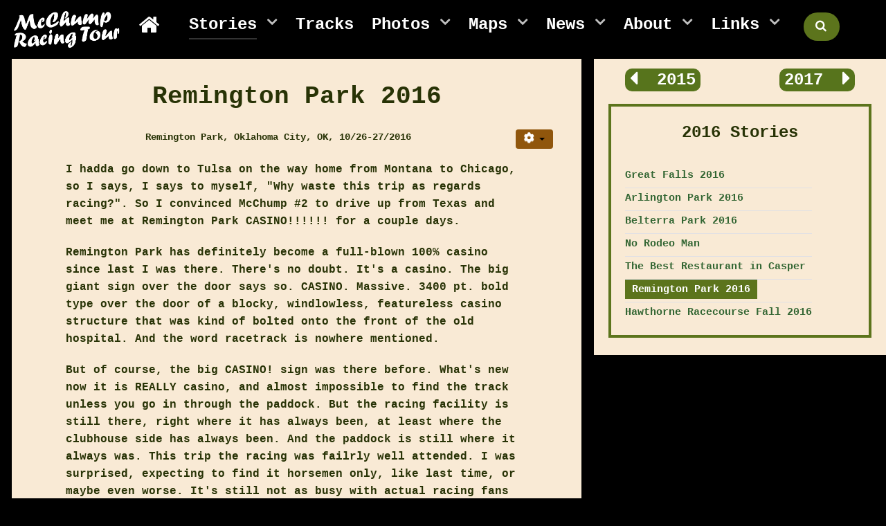

--- FILE ---
content_type: text/html; charset=utf-8
request_url: https://mcchump.com/the-stories/2016-mcchump-racing-tour/remington-park-2016
body_size: 12277
content:
                <!DOCTYPE html>
<html lang="en-GB" dir="ltr">
        
<head>
    
            <meta name="viewport" content="width=device-width, initial-scale=1.0">
        <meta http-equiv="X-UA-Compatible" content="IE=edge" />
        

        
            
         <meta charset="utf-8" />
	<base href="https://mcchump.com/the-stories/2016-mcchump-racing-tour/remington-park-2016" />
	<meta name="rights" content="All stories and most pictures on this website are the property of McChump Industries, and may not be re-used in any form without permission. And yes, this does mean you!" />
	<meta name="description" content="All the stories of the 2016 McChump Racing Tour." />
	<title>Remington Park 2016 - The McChump Racing Tour</title>
	<link href="https://mcchump.com/component/search/?Itemid=133&amp;layout=g5_helium:mcchumpblog&amp;filter_tag[0]=&amp;catid=31&amp;id=572&amp;format=opensearch" rel="search" title="Search The McChump Racing Tour" type="application/opensearchdescription+xml" />
	<link href="/favicon.ico" rel="shortcut icon" type="image/vnd.microsoft.icon" />
	<link href="//mcchump.com/the-stories/2016-mcchump-racing-tour/remington-park-2016" rel="canonical" />
	<link href="/media/com_igallery/css/lib-42.css" rel="stylesheet" />
	<link href="/media/com_igallery/css/ignitegallery-42.css" rel="stylesheet" />
	<link href="/media/plg_system_jcepro/site/css/content.min.css?86aa0286b6232c4a5b58f892ce080277" rel="stylesheet" />
	<link href="/plugins/system/rokbox/assets/styles/rokbox.css" rel="stylesheet" />
	<link href="/media/gantry5/assets/css/lightcase.css" rel="stylesheet" />
	<link href="/media/gantry5/engines/nucleus/css-compiled/nucleus.css" rel="stylesheet" />
	<link rel="stylesheet" href="/media/com_jchoptimize/cache/css/73a192769bb4703d65bba653d4b5864692d9e25f92019be9731a6e90e2ee0501.css" />
	<link href="/media/gantry5/assets/css/bootstrap-gantry.css" rel="stylesheet" />
	<link href="/media/gantry5/engines/nucleus/css-compiled/joomla.css" rel="stylesheet" />
	<link rel="stylesheet" href="/media/com_jchoptimize/cache/css/73a192769bb4703d65bba653d4b586461e1b1fdf232aadb3c686d11d7b8be9d3.css" />
	<link href="/media/gantry5/assets/css/font-awesome.min.css" rel="stylesheet" />
	<link rel="stylesheet" href="/media/com_jchoptimize/cache/css/73a192769bb4703d65bba653d4b58646890723229333676d4cc26bb793400924.css" />
	
	<link href="/media/foundry/css/foundry.min.css?5a95c6f90788b03ca898433823030574=1" rel="stylesheet" />
	<link href="/media/foundry/css/vendor/fontawesome/css/all.min.css?5a95c6f90788b03ca898433823030574=1" rel="stylesheet" />
	<link href="/media/foundry/css/vendor/lightbox/lightbox.min.css?5a95c6f90788b03ca898433823030574=1" rel="stylesheet" />
	<link href="/media/foundry/css/vendor/markitup/markitup.min.css?5a95c6f90788b03ca898433823030574=1" rel="stylesheet" />
	<link href="/media/com_komento/themes/wireframe/css/style.min.css?73ee45a029f5bc0e36fdf5699a0b5203=1" rel="stylesheet" />
	<link href="/media/foundry/css/utilities.min.css?5a95c6f90788b03ca898433823030574=1" rel="stylesheet" />
	<style>
div.mod_search152 input[type="search"]{ width:auto; }
#plg_system_topofthepage{border:1px solid #000;margin:5px;padding:5px;background-color:#5c741c;color:#fff;} #plg_system_topofthepage:hover{background-color:#fff;color:#5c741c;}

	</style>
	<script type="application/json" class="joomla-script-options new">{"csrf.token":"4db7e5ffe555c526a3f4fc58b1ba4523","system.paths":{"root":"","base":""},"fd.options":{"rootUrl":"https:\/\/mcchump.com","environment":"production","version":"1.1.19","token":"4db7e5ffe555c526a3f4fc58b1ba4523","scriptVersion":"5a95c6f90788b03ca898433823030574=1","scriptVersioning":true,"isMobile":false},"joomla.jtext":{"PLG_SYS_TOPOFTHEPAGE_ARIA_LABEL":"PLG_SYS_TOPOFTHEPAGE_ARIA_LABEL","PLG_SYS_TOPOFTHEPAGE_GOTOTOP":"Return to Top"}}</script>
	
	
	
	
	
	
	
	
	
	
	
	
	<!--[if lt IE 9]><script src="/media/system/js/html5fallback.js?a9b748e8b12ebdbfe58fe57e254c43a3"></script><![endif]-->
	
	
	
	<!--googleoff: index-->

<!--googleon: index-->
	

    
                
	<script src="/media/com_jchoptimize/cache/js/14eeadfe766b8967e96e53d6373e65b03634cd50f68845c30dbdb45b31f52472.js"></script>
	<script src="/media/com_igallery/js/lib-42.js"></script>
<script src="/media/com_igallery/js/ignitegallery-42.js"></script>
<script src="/media/com_jchoptimize/cache/js/14eeadfe766b8967e96e53d6373e65b01fa1ac760c79a4a50bb82897e4aa5615.js"></script>
	<script src="/media/foundry/scripts/core.min.js?5a95c6f90788b03ca898433823030574=1"></script>
<script src="/media/com_jchoptimize/cache/js/14eeadfe766b8967e96e53d6373e65b08dc41f468b4243510c13b6a1ca4c1adf.js"></script>
	<script src="/plugins/system/rokbox/assets/js/rokbox.js"></script>
<script src="/media/plg_system_topofthepage/topofthepage.min.js"></script>
<script>
jQuery(function($){ initTooltips(); $("body").on("subform-row-add", initTooltips); function initTooltips (event, container) { container = container || document;$(container).find(".hasTooltip").tooltip({"html": true,"container": "body"});} });jQuery(window).on('load',  function() {
				new JCaption('img.caption');
			});if (typeof RokBoxSettings == 'undefined') RokBoxSettings = {pc: '100'};      window.dataLayer = window.dataLayer || [];
      function gtag(){dataLayer.push(arguments);}
      gtag('js', new Date());

      gtag('config', 'G-Y5YKKM6QYX');

          
window.plg_system_topofthepage_options = {"omittext":"0","loadjsframework":"0","visibleopacity":"100","displaydur":"250","zindex":"0","linklocation":"bottom_right","spyposition":"200","topalways":"0","smoothscrollduration":"500","smoothscrolltransition":"linear"}

	</script>
<script type="text/javascript">
window.kt = {
	"appearance": "light",
	"theme": "",
	"ajaxUrl": "https://mcchump.com/index.php?option=com_komento&lang=&Itemid=133",
	"direction": "ltr",
	"environment": "production",
	"ios": false,
	"locale": "en-GB",
	"mobile": false,
	"rootUrl": "https://mcchump.com",
	"ratings": {
		"options": {
			"starType": 'i',
			"half": true,
			"starOn": 'raty raty-star raty-star--on',
			"starOff": 'raty raty-star-o raty-star--off',
			"starHalf": 'raty raty-star-half-o',
			"hints": [
				"bad", 
				"poor",
				"regular",
				"good",
				"gorgeous"
			]
		}
	},
	"siteName": "The McChump Racing Tour",
	"token": "4db7e5ffe555c526a3f4fc58b1ba4523",
	"isHttps": true,
};
</script>
<script src="/media/com_komento/scripts/site-4.0.7.min.js"></script>
	<script src="https://www.googletagmanager.com/gtag/js?id=G-Y5YKKM6QYX" async></script>
</head>

    <body class="gantry g-helium-style mcchump-interior site com_content view-article layout-g5_heliummcchumpblog no-task dir-ltr itemid-133 outline-9 g-offcanvas-left g-default g-style-preset1">
        
                    

        <div id="g-offcanvas"  data-g-offcanvas-swipe="1" data-g-offcanvas-css3="1">
                        <div class="g-grid">                        

        <div class="g-block size-100">
             <div id="mobile-menu-5697-particle" class="g-content g-particle">            <div id="g-mobilemenu-container" data-g-menu-breakpoint="48rem"></div>
            </div>
        </div>
            </div>
    </div>
        <div id="g-page-surround">
            <div class="g-offcanvas-hide g-offcanvas-toggle" role="navigation" data-offcanvas-toggle aria-controls="g-offcanvas" aria-expanded="false"><i class="fa fa-fw fa-bars"></i></div>                        

                                                        
                <section id="g-navigation" class="g-flushed">
                <div class="g-container">                                <div class="g-grid">                        

        <div class="g-block size-50">
             <div class="g-system-messages">
                                            <div id="system-message-container">
    </div>

            
    </div>
        </div>
                    

        <div class="g-block size-50">
             <div class="g-system-messages">
                                            <div id="system-message-container">
    </div>

            
    </div>
        </div>
            </div>
                            <div class="g-grid">                        

        <div id="mcchump-logo" class="g-block size-15" style="background-color&#x3A;&#x20;&#x23;000">
             <div id="logo-6456-particle" class="g-content g-particle">            <a href="/" target="_self" title="" aria-label="" rel="home" class="g-logo g-logo-helium">
                        <img src="/images/stories/images/mcChump-racing-tour-logo-white-drop-shadow.png"  alt="" />
            </a>
            </div>
        </div>
                    

        <div id="mcchump-menu" class="g-block size-85 g-hdr-menu-block" style="background-color&#x3A;&#x20;&#x23;000">
             <div id="menu-9975-particle" class="g-content g-particle">            <nav class="g-main-nav" data-g-hover-expand="true">
        <ul class="g-toplevel">
                                                                                                                
        
                
        
                
        
        <li class="g-menu-item g-menu-item-type-component g-menu-item-101 g-standard  ">
                            <a class="g-menu-item-container" href="/" title="Home - The McChump Racing Tour" aria-label="Home - The McChump Racing Tour">
                                                <i class="fa fa-home fa-lg" aria-hidden="true"></i>
                                                    <span class="g-menu-item-content">
                            
                    </span>
                                                </a>
                                </li>
    
                                                                                                
        
                
        
                
        
        <li class="g-menu-item g-menu-item-type-alias g-menu-item-109 g-parent active g-fullwidth g-menu-item-link-parent stories-dropdown" style="position: relative;">
                            <a class="g-menu-item-container" href="/the-stories/mcchump-the-early-years">
                                                                <span class="g-menu-item-content">
                                    <span class="g-menu-item-title">Stories</span>
            
                    </span>
                    <span class="g-menu-parent-indicator" data-g-menuparent=""></span>                            </a>
                                                                            <ul class="g-dropdown g-inactive g-fade g-dropdown-center" style="width:35rem;" data-g-item-width="35rem">
            <li class="g-dropdown-column">
                        <div class="g-grid">
                        <div class="g-block size-25">
            <ul class="g-sublevel">
                <li class="g-level-1 g-go-back">
                    <a class="g-menu-item-container" href="#" data-g-menuparent=""><span>Back</span></a>
                </li>
                                                                                                                    
        
                
        
                
        
        <li class="g-menu-item g-menu-item-type-component g-menu-item-110  ">
                            <a class="g-menu-item-container" href="/the-stories/mcchump-the-early-years">
                                                                <span class="g-menu-item-content">
                                    <span class="g-menu-item-title">The Early Years</span>
            
                    </span>
                                                </a>
                                </li>
    
                                                                                                
        
                
        
                
        
        <li class="g-menu-item g-menu-item-type-component g-menu-item-112  ">
                            <a class="g-menu-item-container" href="/the-stories/1995-mcchump-racing-tour">
                                                                <span class="g-menu-item-content">
                                    <span class="g-menu-item-title">1995 Tour</span>
            
                    </span>
                                                </a>
                                </li>
    
                                                                                                
        
                
        
                
        
        <li class="g-menu-item g-menu-item-type-component g-menu-item-113  ">
                            <a class="g-menu-item-container" href="/the-stories/1996-mcchump-racing-tour">
                                                                <span class="g-menu-item-content">
                                    <span class="g-menu-item-title">1996 Tour</span>
            
                    </span>
                                                </a>
                                </li>
    
                                                                                                
        
                
        
                
        
        <li class="g-menu-item g-menu-item-type-component g-menu-item-114  ">
                            <a class="g-menu-item-container" href="/the-stories/1997-mcchump-racing-tour">
                                                                <span class="g-menu-item-content">
                                    <span class="g-menu-item-title">1997 Tour</span>
            
                    </span>
                                                </a>
                                </li>
    
                                                                                                
        
                
        
                
        
        <li class="g-menu-item g-menu-item-type-component g-menu-item-115  ">
                            <a class="g-menu-item-container" href="/the-stories/1998-mcchump-racing-tour">
                                                                <span class="g-menu-item-content">
                                    <span class="g-menu-item-title">1998 Tour</span>
            
                    </span>
                                                </a>
                                </li>
    
                                                                                                
        
                
        
                
        
        <li class="g-menu-item g-menu-item-type-component g-menu-item-116  ">
                            <a class="g-menu-item-container" href="/the-stories/1999-mcchump-racing-tour">
                                                                <span class="g-menu-item-content">
                                    <span class="g-menu-item-title">1999 Tour</span>
            
                    </span>
                                                </a>
                                </li>
    
                                                                                                
        
                
        
                
        
        <li class="g-menu-item g-menu-item-type-component g-menu-item-117  ">
                            <a class="g-menu-item-container" href="/the-stories/2000-mcchump-racing-tour">
                                                                <span class="g-menu-item-content">
                                    <span class="g-menu-item-title">2000 Tour</span>
            
                    </span>
                                                </a>
                                </li>
    
                                                                                                
        
                
        
                
        
        <li class="g-menu-item g-menu-item-type-component g-menu-item-118  ">
                            <a class="g-menu-item-container" href="/the-stories/2001-mcchump-racing-tour">
                                                                <span class="g-menu-item-content">
                                    <span class="g-menu-item-title">2001 Tour</span>
            
                    </span>
                                                </a>
                                </li>
    
    
            </ul>
        </div>
                <div class="g-block size-25">
            <ul class="g-sublevel">
                <li class="g-level-1 g-go-back">
                    <a class="g-menu-item-container" href="#" data-g-menuparent=""><span>Back</span></a>
                </li>
                                                                                                                    
        
                
        
                
        
        <li class="g-menu-item g-menu-item-type-component g-menu-item-119  ">
                            <a class="g-menu-item-container" href="/the-stories/2002-mcchump-racing-tour">
                                                                <span class="g-menu-item-content">
                                    <span class="g-menu-item-title">2002 Tour</span>
            
                    </span>
                                                </a>
                                </li>
    
                                                                                                
        
                
        
                
        
        <li class="g-menu-item g-menu-item-type-component g-menu-item-120  ">
                            <a class="g-menu-item-container" href="/the-stories/2003-mcchump-racing-tour">
                                                                <span class="g-menu-item-content">
                                    <span class="g-menu-item-title">2003 Tour</span>
            
                    </span>
                                                </a>
                                </li>
    
                                                                                                
        
                
        
                
        
        <li class="g-menu-item g-menu-item-type-component g-menu-item-121  ">
                            <a class="g-menu-item-container" href="/the-stories/2004-mcchump-racing-tour">
                                                                <span class="g-menu-item-content">
                                    <span class="g-menu-item-title">2004 Tour</span>
            
                    </span>
                                                </a>
                                </li>
    
                                                                                                
        
                
        
                
        
        <li class="g-menu-item g-menu-item-type-component g-menu-item-122  ">
                            <a class="g-menu-item-container" href="/the-stories/2005-mcchump-racing-tour">
                                                                <span class="g-menu-item-content">
                                    <span class="g-menu-item-title">2005 Tour</span>
            
                    </span>
                                                </a>
                                </li>
    
                                                                                                
        
                
        
                
        
        <li class="g-menu-item g-menu-item-type-component g-menu-item-123  ">
                            <a class="g-menu-item-container" href="/the-stories/2006-mcchump-racing-tour">
                                                                <span class="g-menu-item-content">
                                    <span class="g-menu-item-title">2006 Tour</span>
            
                    </span>
                                                </a>
                                </li>
    
                                                                                                
        
                
        
                
        
        <li class="g-menu-item g-menu-item-type-component g-menu-item-124  ">
                            <a class="g-menu-item-container" href="/the-stories/2007-mcchump-racing-tour">
                                                                <span class="g-menu-item-content">
                                    <span class="g-menu-item-title">2007 Tour</span>
            
                    </span>
                                                </a>
                                </li>
    
                                                                                                
        
                
        
                
        
        <li class="g-menu-item g-menu-item-type-component g-menu-item-125  ">
                            <a class="g-menu-item-container" href="/the-stories/2008-mcchump-racing-tour">
                                                                <span class="g-menu-item-content">
                                    <span class="g-menu-item-title">2008 Tour</span>
            
                    </span>
                                                </a>
                                </li>
    
    
            </ul>
        </div>
                <div class="g-block size-25">
            <ul class="g-sublevel">
                <li class="g-level-1 g-go-back">
                    <a class="g-menu-item-container" href="#" data-g-menuparent=""><span>Back</span></a>
                </li>
                                                                                                                    
        
                
        
                
        
        <li class="g-menu-item g-menu-item-type-component g-menu-item-126  ">
                            <a class="g-menu-item-container" href="/the-stories/2009-mcchump-racing-tour">
                                                                <span class="g-menu-item-content">
                                    <span class="g-menu-item-title">2009 Tour</span>
            
                    </span>
                                                </a>
                                </li>
    
                                                                                                
        
                
        
                
        
        <li class="g-menu-item g-menu-item-type-component g-menu-item-127  ">
                            <a class="g-menu-item-container" href="/the-stories/2010-mcchump-racing-tour">
                                                                <span class="g-menu-item-content">
                                    <span class="g-menu-item-title">2010 Tour</span>
            
                    </span>
                                                </a>
                                </li>
    
                                                                                                
        
                
        
                
        
        <li class="g-menu-item g-menu-item-type-component g-menu-item-128  ">
                            <a class="g-menu-item-container" href="/the-stories/2011-mcchump-racing-tour">
                                                                <span class="g-menu-item-content">
                                    <span class="g-menu-item-title">2011 Tour</span>
            
                    </span>
                                                </a>
                                </li>
    
                                                                                                
        
                
        
                
        
        <li class="g-menu-item g-menu-item-type-component g-menu-item-129  ">
                            <a class="g-menu-item-container" href="/the-stories/2012-mcchump-racing-tour">
                                                                <span class="g-menu-item-content">
                                    <span class="g-menu-item-title">2012 Tour</span>
            
                    </span>
                                                </a>
                                </li>
    
                                                                                                
        
                
        
                
        
        <li class="g-menu-item g-menu-item-type-component g-menu-item-130  ">
                            <a class="g-menu-item-container" href="/the-stories/2013-mcchump-racing-tour">
                                                                <span class="g-menu-item-content">
                                    <span class="g-menu-item-title">2013 Tour</span>
            
                    </span>
                                                </a>
                                </li>
    
                                                                                                
        
                
        
                
        
        <li class="g-menu-item g-menu-item-type-component g-menu-item-131  ">
                            <a class="g-menu-item-container" href="/the-stories/2014-mcchump-racing-tour">
                                                                <span class="g-menu-item-content">
                                    <span class="g-menu-item-title">2014 Tour</span>
            
                    </span>
                                                </a>
                                </li>
    
                                                                                                
        
                
        
                
        
        <li class="g-menu-item g-menu-item-type-component g-menu-item-132  ">
                            <a class="g-menu-item-container" href="/the-stories/2015-mcchump-racing-tour">
                                                                <span class="g-menu-item-content">
                                    <span class="g-menu-item-title">2015 Tour</span>
            
                    </span>
                                                </a>
                                </li>
    
    
            </ul>
        </div>
                <div class="g-block size-25">
            <ul class="g-sublevel">
                <li class="g-level-1 g-go-back">
                    <a class="g-menu-item-container" href="#" data-g-menuparent=""><span>Back</span></a>
                </li>
                                                                                                                    
        
                
        
                
        
        <li class="g-menu-item g-menu-item-type-component g-menu-item-133 active  ">
                            <a class="g-menu-item-container" href="/the-stories/2016-mcchump-racing-tour">
                                                                <span class="g-menu-item-content">
                                    <span class="g-menu-item-title">2016 Tour</span>
            
                    </span>
                                                </a>
                                </li>
    
                                                                                                
        
                
        
                
        
        <li class="g-menu-item g-menu-item-type-component g-menu-item-134  ">
                            <a class="g-menu-item-container" href="/the-stories/2017-mcchump-racing-tour">
                                                                <span class="g-menu-item-content">
                                    <span class="g-menu-item-title">2017 Tour</span>
            
                    </span>
                                                </a>
                                </li>
    
                                                                                                
        
                
        
                
        
        <li class="g-menu-item g-menu-item-type-component g-menu-item-135  ">
                            <a class="g-menu-item-container" href="/the-stories/2018-mcchump-racing-tour">
                                                                <span class="g-menu-item-content">
                                    <span class="g-menu-item-title">2018 Tour</span>
            
                    </span>
                                                </a>
                                </li>
    
                                                                                                
        
                
        
                
        
        <li class="g-menu-item g-menu-item-type-component g-menu-item-598  ">
                            <a class="g-menu-item-container" href="/the-stories/2019-mcchump-racing-tour">
                                                                <span class="g-menu-item-content">
                                    <span class="g-menu-item-title">2019 Tour</span>
            
                    </span>
                                                </a>
                                </li>
    
                                                                                                
        
                
        
                
        
        <li class="g-menu-item g-menu-item-type-component g-menu-item-1120  ">
                            <a class="g-menu-item-container" href="/the-stories/2020-mcchump-racing-tour">
                                                                <span class="g-menu-item-content">
                                    <span class="g-menu-item-title">2020 Tour</span>
            
                    </span>
                                                </a>
                                </li>
    
                                                                                                
        
                
        
                
        
        <li class="g-menu-item g-menu-item-type-component g-menu-item-1610  ">
                            <a class="g-menu-item-container" href="/the-stories/2021-mcchump-racing-tour">
                                                                <span class="g-menu-item-content">
                                    <span class="g-menu-item-title">2021 Tour</span>
            
                    </span>
                                                </a>
                                </li>
    
    
            </ul>
        </div>
            </div>

            </li>
        </ul>
            </li>
    
                                                                                                
        
                
        
                
        
        <li class="g-menu-item g-menu-item-type-component g-menu-item-445 g-standard  ">
                            <a class="g-menu-item-container" href="/racetrack-navigation">
                                                                <span class="g-menu-item-content">
                                    <span class="g-menu-item-title">Tracks</span>
            
                    </span>
                                                </a>
                                </li>
    
                                                                                                
        
                
        
                
        
        <li class="g-menu-item g-menu-item-type-alias g-menu-item-140 g-parent g-standard g-menu-item-link-parent ">
                            <a class="g-menu-item-container" href="/photo-gallery/racetrack-photos">
                                                                <span class="g-menu-item-content">
                                    <span class="g-menu-item-title">Photos</span>
            
                    </span>
                    <span class="g-menu-parent-indicator" data-g-menuparent=""></span>                            </a>
                                                                            <ul class="g-dropdown g-inactive g-fade g-dropdown-right">
            <li class="g-dropdown-column">
                        <div class="g-grid">
                        <div class="g-block size-100">
            <ul class="g-sublevel">
                <li class="g-level-1 g-go-back">
                    <a class="g-menu-item-container" href="#" data-g-menuparent=""><span>Back</span></a>
                </li>
                                                                                                                    
        
                
        
                
        
        <li class="g-menu-item g-menu-item-type-component g-menu-item-564  ">
                            <a class="g-menu-item-container" href="/photo-gallery/racetrack-photos">
                                                                <span class="g-menu-item-content">
                                    <span class="g-menu-item-title">Racetrack Photos</span>
            
                    </span>
                                                </a>
                                </li>
    
                                                                                                
        
                
        
                
        
        <li class="g-menu-item g-menu-item-type-component g-menu-item-565  ">
                            <a class="g-menu-item-container" href="/photo-gallery/other-mcchump-tour-photos">
                                                                <span class="g-menu-item-content">
                                    <span class="g-menu-item-title">Other McChump Tour Photos</span>
            
                    </span>
                                                </a>
                                </li>
    
    
            </ul>
        </div>
            </div>

            </li>
        </ul>
            </li>
    
                                                                                                
        
                
        
                
        
        <li class="g-menu-item g-menu-item-type-alias g-menu-item-444 g-parent g-standard g-menu-item-link-parent ">
                            <a class="g-menu-item-container" href="/map-of-tracks-visited/map-of-north-american-racetracks-visited-by-the-mcchump-tour">
                                                                <span class="g-menu-item-content">
                                    <span class="g-menu-item-title">Maps</span>
            
                    </span>
                    <span class="g-menu-parent-indicator" data-g-menuparent=""></span>                            </a>
                                                                            <ul class="g-dropdown g-inactive g-fade g-dropdown-right">
            <li class="g-dropdown-column">
                        <div class="g-grid">
                        <div class="g-block size-100">
            <ul class="g-sublevel">
                <li class="g-level-1 g-go-back">
                    <a class="g-menu-item-container" href="#" data-g-menuparent=""><span>Back</span></a>
                </li>
                                                                                                                    
        
                
        
                
        
        <li class="g-menu-item g-menu-item-type-component g-menu-item-558  ">
                            <a class="g-menu-item-container" href="/map-of-tracks-visited/map-of-north-american-racetracks-visited-by-the-mcchump-tour">
                                                                <span class="g-menu-item-content">
                                    <span class="g-menu-item-title">North American Tracks</span>
            
                    </span>
                                                </a>
                                </li>
    
                                                                                                
        
                
        
                
        
        <li class="g-menu-item g-menu-item-type-component g-menu-item-559  ">
                            <a class="g-menu-item-container" href="/map-of-tracks-visited/map-of-european-racetracks-visited-by-the-mcchump-tour">
                                                                <span class="g-menu-item-content">
                                    <span class="g-menu-item-title">European Tracks</span>
            
                    </span>
                                                </a>
                                </li>
    
    
            </ul>
        </div>
            </div>

            </li>
        </ul>
            </li>
    
                                                                                                
        
                
        
                
        
        <li class="g-menu-item g-menu-item-type-alias g-menu-item-170 g-parent g-standard g-menu-item-link-parent ">
                            <a class="g-menu-item-container" href="/news/recent-news">
                                                                <span class="g-menu-item-content">
                                    <span class="g-menu-item-title">News</span>
            
                    </span>
                    <span class="g-menu-parent-indicator" data-g-menuparent=""></span>                            </a>
                                                                            <ul class="g-dropdown g-inactive g-fade g-dropdown-right">
            <li class="g-dropdown-column">
                        <div class="g-grid">
                        <div class="g-block size-100">
            <ul class="g-sublevel">
                <li class="g-level-1 g-go-back">
                    <a class="g-menu-item-container" href="#" data-g-menuparent=""><span>Back</span></a>
                </li>
                                                                                                                    
        
                
        
                
        
        <li class="g-menu-item g-menu-item-type-component g-menu-item-826  ">
                            <a class="g-menu-item-container" href="/news/recent-news">
                                                                <span class="g-menu-item-content">
                                    <span class="g-menu-item-title">Recent News</span>
            
                    </span>
                                                </a>
                                </li>
    
                                                                                                
        
                
        
                
        
        <li class="g-menu-item g-menu-item-type-component g-menu-item-670  ">
                            <a class="g-menu-item-container" href="/news/racing-news-archive">
                                                                <span class="g-menu-item-content">
                                    <span class="g-menu-item-title">Racing News Archive</span>
            
                    </span>
                                                </a>
                                </li>
    
    
            </ul>
        </div>
            </div>

            </li>
        </ul>
            </li>
    
                                                                                                
        
                
        
                
        
        <li class="g-menu-item g-menu-item-type-alias g-menu-item-169 g-parent g-standard g-menu-item-link-parent ">
                            <a class="g-menu-item-container" href="/about/meet-the-team">
                                                                <span class="g-menu-item-content">
                                    <span class="g-menu-item-title">About</span>
            
                    </span>
                    <span class="g-menu-parent-indicator" data-g-menuparent=""></span>                            </a>
                                                                            <ul class="g-dropdown g-inactive g-fade g-dropdown-right">
            <li class="g-dropdown-column">
                        <div class="g-grid">
                        <div class="g-block size-100">
            <ul class="g-sublevel">
                <li class="g-level-1 g-go-back">
                    <a class="g-menu-item-container" href="#" data-g-menuparent=""><span>Back</span></a>
                </li>
                                                                                                                    
        
                
        
                
        
        <li class="g-menu-item g-menu-item-type-component g-menu-item-529  ">
                            <a class="g-menu-item-container" href="/about/meet-the-team">
                                                                <span class="g-menu-item-content">
                                    <span class="g-menu-item-title">Meet the Team</span>
            
                    </span>
                                                </a>
                                </li>
    
                                                                                                
        
                
        
                
        
        <li class="g-menu-item g-menu-item-type-component g-menu-item-535  ">
                            <a class="g-menu-item-container" href="/about/the-press" title="&quot; rel=&quot;nofollow&quot; &quot;">
                                                                <span class="g-menu-item-content">
                                    <span class="g-menu-item-title">The Press</span>
            
                    </span>
                                                </a>
                                </li>
    
                                                                                                
        
                
        
                
        
        <li class="g-menu-item g-menu-item-type-component g-menu-item-547  ">
                            <a class="g-menu-item-container" href="/about/absent-friends">
                                                                <span class="g-menu-item-content">
                                    <span class="g-menu-item-title">Absent Friends</span>
            
                    </span>
                                                </a>
                                </li>
    
                                                                                                
        
                
        
                
        
        <li class="g-menu-item g-menu-item-type-component g-menu-item-599  ">
                            <a class="g-menu-item-container" href="/about/guest-book">
                                                                <span class="g-menu-item-content">
                                    <span class="g-menu-item-title">Guest Book</span>
            
                    </span>
                                                </a>
                                </li>
    
                                                                                                
        
                
        
                
        
        <li class="g-menu-item g-menu-item-type-component g-menu-item-638  ">
                            <a class="g-menu-item-container" href="/about/pictures-policy">
                                                                <span class="g-menu-item-content">
                                    <span class="g-menu-item-title">Pictures Policy</span>
            
                    </span>
                                                </a>
                                </li>
    
                                                                                                
        
                
        
                
        
        <li class="g-menu-item g-menu-item-type-component g-menu-item-528  ">
                            <a class="g-menu-item-container" href="/about/contact-the-mcchump-racing-tour">
                                                                <span class="g-menu-item-content">
                                    <span class="g-menu-item-title">Contact Us</span>
            
                    </span>
                                                </a>
                                </li>
    
                                                                                                
        
                
        
                
        
        <li class="g-menu-item g-menu-item-type-component g-menu-item-519  ">
                            <a class="g-menu-item-container" href="/about/site-map">
                                                                <span class="g-menu-item-content">
                                    <span class="g-menu-item-title">Site Map</span>
            
                    </span>
                                                </a>
                                </li>
    
    
            </ul>
        </div>
            </div>

            </li>
        </ul>
            </li>
    
                                                                                                
        
                
        
                
        
        <li class="g-menu-item g-menu-item-type-heading g-menu-item-292 g-parent g-standard  ">
                            <div class="g-menu-item-container" data-g-menuparent="">                                                                            <span class="g-nav-header g-menu-item-content">            <span class="g-menu-item-title">Links</span>
            </span>
                                        <span class="g-menu-parent-indicator"></span>                            </div>                                                                <ul class="g-dropdown g-inactive g-fade g-dropdown-right">
            <li class="g-dropdown-column">
                        <div class="g-grid">
                        <div class="g-block size-100">
            <ul class="g-sublevel">
                <li class="g-level-1 g-go-back">
                    <a class="g-menu-item-container" href="#" data-g-menuparent=""><span>Back</span></a>
                </li>
                                                                                                                    
                                                                                                                                
                
        
                
        
        <li class="g-menu-item g-menu-item-type-url g-menu-item-293  ">
                            <a class="g-menu-item-container" href="http://www.thekgs.com/" target="_blank" rel="noopener&#x20;noreferrer">
                                                                <span class="g-menu-item-content">
                                    <span class="g-menu-item-title">The KGs</span>
            
                    </span>
                                                </a>
                                </li>
    
                                                                                                
                                                                                                                                
                
        
                
        
        <li class="g-menu-item g-menu-item-type-url g-menu-item-295  ">
                            <a class="g-menu-item-container" href="http://www.racewithtrs.com/" target="_blank" rel="noopener&#x20;noreferrer">
                                                                <span class="g-menu-item-content">
                                    <span class="g-menu-item-title">Truform Racing Services</span>
            
                    </span>
                                                </a>
                                </li>
    
                                                                                                
                                                                                                                                
                
        
                
        
        <li class="g-menu-item g-menu-item-type-url g-menu-item-294  ">
                            <a class="g-menu-item-container" href="http://www.theracingjournal.com/" target="_blank" rel="noopener&#x20;noreferrer">
                                                                <span class="g-menu-item-content">
                                    <span class="g-menu-item-title">The Racing Journal</span>
            
                    </span>
                                                </a>
                                </li>
    
                                                                                                
                                                                                                                                
                
        
                
        
        <li class="g-menu-item g-menu-item-type-url g-menu-item-636  ">
                            <a class="g-menu-item-container" href="https://www.equibase.com/products/racedates.cfm" target="_blank" rel="noopener&#x20;noreferrer">
                                                                <span class="g-menu-item-content">
                                    <span class="g-menu-item-title">Racing Dates - Equibase</span>
            
                    </span>
                                                </a>
                                </li>
    
                                                                                                
                                                                                                                                
                
        
                
        
        <li class="g-menu-item g-menu-item-type-url g-menu-item-637  ">
                            <a class="g-menu-item-container" href="http://horse-races.net/" target="_blank" rel="noopener&#x20;noreferrer">
                                                                <span class="g-menu-item-content">
                                    <span class="g-menu-item-title">Cindy Pierson&#039;s horse-races.net</span>
            
                    </span>
                                                </a>
                                </li>
    
    
            </ul>
        </div>
            </div>

            </li>
        </ul>
            </li>
    
                                                                                                
        
                
        
                
        
        <li class="g-menu-item g-menu-item-type-particle g-menu-item-particle-po04f g-standard  ">
                            <div class="g-menu-item-container" data-g-menuparent="">                                                                                        
            <div class="menu-item-particle menu-search-button">
                <a href="#" data-rokbox data-rokbox-element="#mypopsearch"><span class="button button-2 button-red"><i class="fa fa-search fa-lg"></i></span></a>
    </div>
    
                                                                    </div>                    </li>
    
    
        </ul>
    </nav>
            </div>
        </div>
            </div>
            </div>
        
    </section>
                                    
                                
                
    
                <section id="g-container-main" class="g-wrapper">
                <div class="g-container g-flushed">                    <div class="g-grid">                        

        <div class="g-block size-67">
             <main id="g-mainbar">
                                        <div class="g-grid">                        

        <div class="g-block size-100">
             <div class="g-content">
                                                            <div class="platform-content row-fluid"><div class="span12"><div class="item-page" itemscope itemtype="https://schema.org/Article">
	<meta itemprop="inLanguage" content="en-GB" />
	
		
			<div class="page-header">
					<h1 itemprop="headline">
				Remington Park 2016			</h2>
									</div>
							
<div class="icons">
	
					<div class="btn-group pull-right">
				<button class="btn dropdown-toggle" type="button" id="dropdownMenuButton-572" aria-label="User tools"
				data-toggle="dropdown" aria-haspopup="true" aria-expanded="false">
					<span class="icon-cog" aria-hidden="true"></span>
					<span class="caret" aria-hidden="true"></span>
				</button>
								<ul class="dropdown-menu" aria-labelledby="dropdownMenuButton-572">
											<li class="print-icon"> <a href="/the-stories/2016-mcchump-racing-tour/remington-park-2016?tmpl=component&amp;print=1&amp;layout=default" title="Print article < Remington Park 2016 >" onclick="window.open(this.href,'win2','status=no,toolbar=no,scrollbars=yes,titlebar=no,menubar=no,resizable=yes,width=640,height=480,directories=no,location=no'); return false;" rel="nofollow">			<span class="icon-print" aria-hidden="true"></span>
		Print	</a> </li>
																<li class="email-icon"> <a href="/component/mailto/?tmpl=component&amp;template=g5_helium&amp;link=c7dac82190d43db99fbbf19ab276eb70c4fed03c" title="Email this link to a friend" onclick="window.open(this.href,'win2','width=400,height=550,menubar=yes,resizable=yes'); return false;" rel="nofollow">			<span class="icon-envelope" aria-hidden="true"></span>
		Email	</a> </li>
														</ul>
			</div>
		
	</div>
			
		  
    

	
	<dl class='fields-container'><dd class='field-entry'><h2 class='story-tracks'><span class='field-value'>Remington Park, Oklahoma City, OK, 10/26-27/2016</span></h2></dd><dd class='field-entry'><h2 class='story-tracks'><span class='field-value'></span></h2></dd><dd class='field-entry'><h2 class='story-tracks'><span class='field-value'></span></h2></dd><dd class='field-entry'><h2 class='story-tracks'><span class='field-value'></span></h2></dd><dd class='field-entry'><h2 class='story-tracks'><span class='field-value'></span></h2></dd></dl> 

		
								<div itemprop="articleBody">
		<p>I hadda go down to Tulsa on the way home from Montana to Chicago, so I says, I says to myself, "Why waste this trip as regards racing?". So I convinced McChump #2 to drive up from Texas and meet me at Remington Park CASINO!!!!!! for a couple days.&nbsp;</p>
 
<p>Remington Park has definitely become a full-blown 100% casino since last I was there. There's no doubt. It's a casino. The big giant sign over the door says so. CASINO. Massive. 3400 pt. bold type over the door of a blocky, windlowless, featureless casino structure that was kind of bolted onto the front of the old hospital. And the word racetrack is nowhere mentioned.</p>
<p>But of course, the big CASINO! sign was there before. What's new now it is REALLY casino, and almost impossible to find the track unless you go in through the paddock. But the racing facility is still there, right where it has always been, at least where the clubhouse side has always been. And the paddock is still where it always was. This trip the racing was failrly well attended. I was surprised, expecting to find it horsemen only, like last time, or maybe even worse. It's still not as busy with actual racing fans as it was when I first visited, but it was some better and not nearly as miserable and lonely.</p>
<p>Wandered around the casino some, and it was a perfectly generic casino, with the added feature of being kind of hard to navigate. But there was better concessions in there. An a nice gift shop lady. And beer specials at the bars!</p>
<p>Just a couple pix.</p>
<p>


<div id="gallery-scope-3467" class="igui-scope ig-main-scope-wrapper profile-1" data-vref="4.91">

    
    <h3 class="igallery_title">Remington Park 2016<br /><p style="font-size: 12px; font-weight: 400;">Click large image to start full screen slideshow with any captions</h3>






    <div igui-grid id="ig-gallery-wrapper-3467" class="ig-gallery-wrapper igui-grid-collapse"
         data-ig-uniqueid="3467"
         data-ig-basehref=""
         data-ig-basehref-long="https://mcchump.com/"
         data-ig-collecthits="1"
         data-ig-disable-rightclick="0"
         data-ig-showhash="hash"
         data-ig-show-main-image="1"
         data-ig-phone="0"
         style="max-width:1086px"        >

    
    
    <div class="igui-width-6-48 ig-left-column" >        
        
                    

<div class="ig-thumb-scroller  ig-thumb-scroller-main ig-thumb-scroller-vertical ig-thumb-scroller-main-left igui-light"
     data-ig-lbox-thumbs-position="right">

<div class="ig-thumb-scroller-vert-inner igui-position-relative">    <div class="ig-thumb-scroller-inner igui-position-relative ig-slideshow-matchheight" style="overflow:hidden;">

    <ul class="ig-slider-items igui-position-relative ig-scroller-vertical">
    
                    <li class="ig-scroller-img-wrapper" style="padding-bottom:10px;">
                <a style="position:relative;" href="#" class="ig-img-link igui-inline igui-transition-toggle">
                    <img class=" notlazy ig-scroller-img" src="/images/igallery/resized/2401-2500/IMG_20161026_162456982-2455-150-112-100-c.jpg" width="150" height="112" title="IMG 20161026 162456982"
                     alt="IMG 20161026 162456982"  style="padding-right:10px;"/>

                    
                    
                                                        </a>


            </li>
                                                       <li class="ig-scroller-img-wrapper" style="padding-bottom:10px;">
                <a style="position:relative;" href="#" class="ig-img-link igui-inline igui-transition-toggle">
                    <img class=" notlazy ig-scroller-img" src="/images/igallery/resized/2401-2500/IMG_20161027_170349247-2456-150-112-100-c.jpg" width="150" height="112" title="IMG 20161027 170349247"
                     alt="IMG 20161027 170349247"  style="padding-right:10px;"/>

                    
                    
                                                        </a>


            </li>
                                           
       </ul>


</div>


    <a href="#" class="ig-thumb-scroller-up igui-position-top-center igui-slidenav-large" igui-slidenav-next></a>
    <a href="#" class="ig-thumb-scroller-down igui-position-bottom-center igui-slidenav-large" igui-slidenav-previous></a>
</div></div>
            </div>


        <div
            class="ig-slideshow igui-inline igui-width-42-48 igui-position-relative igui-visible-toggle igui-light"
            data-ig-fade="fade"
            data-ig-ratio="936:527"
            data-ig-autoplay="0"
            data-ig-interval="3000"
            data-ig-max-height="527"
            data-ig-show-main="1"
                    >

        <div style="max-width:936px; position:relative;">

            <ul class="igui-slideshow-items ig-slideshow-matchheight"
                data-ig-lightbox="1"
                data-ig-lightbox-fade="fade"
                data-ig-lightbox-fullscreen="none"
                data-ig-lightbox-interval="3000"
                >
            
                
                                                    
                                
                <li class="ig-slideshow-item"
                    data-ig-imageid="2455"
                    data-ig-imagehash="IMG_20161026_162456982"
                    data-ig-image-link=""
                    data-ig-link-new="1"
                                                            >

                
                    
                    
                    <a class="ig-lightbox-link" style="display:none;" href="/images/igallery/resized/2401-2500/IMG_20161026_162456982-2455-1000-750-100.jpg">IMG 20161026 162456982</a>
                    <div class="ig-slideshow-item-inner-lboxon igui-margin-remove">


                
                    
                            <img class="ig-slideshow-image igui-margin-remove-bottom" src="/images/igallery/resized/2401-2500/IMG_20161026_162456982-2455-1000-750-100.jpg" title="IMG 20161026 162456982" alt="IMG 20161026 162456982"/>

                                                            <div class="ig-lbox-open-icon igui-overlay igui-position-small igui-padding-remove igui-position-bottom-right"><span igui-overlay-icon></span></div>
                            
                            
                            
                    
                    </div>

                </li>
            
                
                                                    
                                
                <li class="ig-slideshow-item"
                    data-ig-imageid="2456"
                    data-ig-imagehash="IMG_20161027_170349247"
                    data-ig-image-link=""
                    data-ig-link-new="1"
                                                            >

                
                    
                    
                    <a class="ig-lightbox-link" style="display:none;" href="/images/igallery/resized/2401-2500/IMG_20161027_170349247-2456-1000-750-100.jpg">IMG 20161027 170349247</a>
                    <div class="ig-slideshow-item-inner-lboxon igui-margin-remove">


                
                    
                            <img class="ig-slideshow-image igui-margin-remove-bottom" src="/media/com_igallery/images/1px-placeholder.png" data-ig-lazy-src="/images/igallery/resized/2401-2500/IMG_20161027_170349247-2456-1000-750-100.jpg" title="IMG 20161027 170349247" alt="IMG 20161027 170349247"/>

                                                            <div class="ig-lbox-open-icon igui-overlay igui-position-small igui-padding-remove igui-position-bottom-right"><span igui-overlay-icon></span></div>
                            
                            
                            
                    
                    </div>

                </li>
            
            </ul>
                            <a class="ig-slideshow-button ig-slideshow-button-left igui-position-center-left igui-position-small igui-slidenav-large igui-margin-remove-left" href="#" igui-slidenav-previous igui-slideshow-item="previous"></a>
                <a class="ig-slideshow-button ig-slideshow-button-right igui-position-center-right igui-position-small igui-slidenav-large igui-margin-remove-right" href="#" igui-slidenav-next igui-slideshow-item="next"></a>
            
            
        </div>

        </div>


            
        
            

    
    
    
    
    
            

<div id="ig-lightbox-template-3467" class="ig-lightbox-template" style="display:none;">

    <div id="ig-lightbox-3467" class="igui-lightbox igui-overflow-hidden igui-scope igui-light profile-1">

        <ul class="igui-lightbox-items"></ul>

        
        <div class="ig-lightbox-buttons igui-lightbox-toolbar igui-position-top igui-text-right igui-transition-slide-top igui-transition-opaque">

            
            
            
            
            
            
            
            
            
            
            <button class="igui-close-large" type="button" igui-close igui-toggle="!.igui-lightbox"></button>

        </div>

        <a class="ig-lightbox-button ig-lightbox-button-left igui-slidenav-large igui-position-center-left igui-position-medium igui-transition-fade" href="#" igui-slidenav-previous igui-lightbox-item="previous"></a>
        <a class="ig-lightbox-button ig-lightbox-button-right igui-slidenav-large igui-position-center-right igui-position-medium igui-transition-fade" href="#" igui-slidenav-next igui-lightbox-item="next"></a>

        
        
        

        
        

    </div>

</div>
    
    </div>


</div>
</p>
<p>&nbsp;</p>
<p>&nbsp;</p>	</div>

	
	<ul class="pager pagenav">
	<li class="previous">
		<a class="hasTooltip" title="The Best Restaurant in Casper" aria-label="Previous article: The Best Restaurant in Casper" href="/the-stories/2016-mcchump-racing-tour/the-best-restaurant-in-casper" rel="prev">
			<span class="icon-chevron-left" aria-hidden="true"></span> <span aria-hidden="true">Prev</span>		</a>
	</li>
	<li class="next">
		<a class="hasTooltip" title="Hawthorne Racecourse Fall 2016" aria-label="Next article: Hawthorne Racecourse Fall 2016" href="/the-stories/2016-mcchump-racing-tour/hawthorne-racecourse-fall-2016" rel="next">
			<span aria-hidden="true">Next</span> <span class="icon-chevron-right" aria-hidden="true"></span>		</a>
	</li>
</ul>
							<div id="fd" data-kt-structure="696df5fae139f">
	
	<div
		id="kt"
	class="kt-frontend
	light si-theme-		"
		data-kt-compact-wrapper
	data-component="com_content"
	data-cid="572"
	data-type="inline"
>
	<div
				data-kt-wrapper
		data-component="com_content"
		data-cid="572" 
		data-url="L3RoZS1zdG9yaWVzLzIwMTYtbWNjaHVtcC1yYWNpbmctdG91ci9yZW1pbmd0b24tcGFyay0yMDE2"
		data-live="0"
		data-live-interval="180"
	>
				<div data-kt-loader class="t-hidden">
			<div class="space-y-md">
			<div class="o-placeholder-loader">
			<div class="flex w-full">
								<div class="flex-shrink-0 h-[40px] w-[40px]">
					<div class="o-placeholder-box h-[40px] w-[40px] rounded-full"></div>
				</div>
				
				<div class="ml-md space-y-xs flex flex-grow flex-col">
										<div class="o-placeholder-box w-11/12"></div>
										<div class="o-placeholder-box w-12/12"></div>
										<div class="o-placeholder-box w-9/12"></div>
										<div class="o-placeholder-box w-8/12"></div>
									</div>

							</div>
		</div>
			<div class="o-placeholder-loader">
			<div class="flex w-full">
								<div class="flex-shrink-0 h-[40px] w-[40px]">
					<div class="o-placeholder-box h-[40px] w-[40px] rounded-full"></div>
				</div>
				
				<div class="ml-md space-y-xs flex flex-grow flex-col">
										<div class="o-placeholder-box w-11/12"></div>
										<div class="o-placeholder-box w-12/12"></div>
										<div class="o-placeholder-box w-9/12"></div>
										<div class="o-placeholder-box w-8/12"></div>
									</div>

							</div>
		</div>
			<div class="o-placeholder-loader">
			<div class="flex w-full">
								<div class="flex-shrink-0 h-[40px] w-[40px]">
					<div class="o-placeholder-box h-[40px] w-[40px] rounded-full"></div>
				</div>
				
				<div class="ml-md space-y-xs flex flex-grow flex-col">
										<div class="o-placeholder-box w-11/12"></div>
										<div class="o-placeholder-box w-12/12"></div>
										<div class="o-placeholder-box w-9/12"></div>
										<div class="o-placeholder-box w-8/12"></div>
									</div>

							</div>
		</div>
			<div class="o-placeholder-loader">
			<div class="flex w-full">
								<div class="flex-shrink-0 h-[40px] w-[40px]">
					<div class="o-placeholder-box h-[40px] w-[40px] rounded-full"></div>
				</div>
				
				<div class="ml-md space-y-xs flex flex-grow flex-col">
										<div class="o-placeholder-box w-11/12"></div>
										<div class="o-placeholder-box w-12/12"></div>
										<div class="o-placeholder-box w-9/12"></div>
										<div class="o-placeholder-box w-8/12"></div>
									</div>

							</div>
		</div>
			<div class="o-placeholder-loader">
			<div class="flex w-full">
								<div class="flex-shrink-0 h-[40px] w-[40px]">
					<div class="o-placeholder-box h-[40px] w-[40px] rounded-full"></div>
				</div>
				
				<div class="ml-md space-y-xs flex flex-grow flex-col">
										<div class="o-placeholder-box w-11/12"></div>
										<div class="o-placeholder-box w-12/12"></div>
										<div class="o-placeholder-box w-9/12"></div>
										<div class="o-placeholder-box w-8/12"></div>
									</div>

							</div>
		</div>
			<div class="o-placeholder-loader">
			<div class="flex w-full">
								<div class="flex-shrink-0 h-[40px] w-[40px]">
					<div class="o-placeholder-box h-[40px] w-[40px] rounded-full"></div>
				</div>
				
				<div class="ml-md space-y-xs flex flex-grow flex-col">
										<div class="o-placeholder-box w-11/12"></div>
										<div class="o-placeholder-box w-12/12"></div>
										<div class="o-placeholder-box w-9/12"></div>
										<div class="o-placeholder-box w-8/12"></div>
									</div>

							</div>
		</div>
			<div class="o-placeholder-loader">
			<div class="flex w-full">
								<div class="flex-shrink-0 h-[40px] w-[40px]">
					<div class="o-placeholder-box h-[40px] w-[40px] rounded-full"></div>
				</div>
				
				<div class="ml-md space-y-xs flex flex-grow flex-col">
										<div class="o-placeholder-box w-11/12"></div>
										<div class="o-placeholder-box w-12/12"></div>
										<div class="o-placeholder-box w-9/12"></div>
										<div class="o-placeholder-box w-8/12"></div>
									</div>

							</div>
		</div>
			<div class="o-placeholder-loader">
			<div class="flex w-full">
								<div class="flex-shrink-0 h-[40px] w-[40px]">
					<div class="o-placeholder-box h-[40px] w-[40px] rounded-full"></div>
				</div>
				
				<div class="ml-md space-y-xs flex flex-grow flex-col">
										<div class="o-placeholder-box w-11/12"></div>
										<div class="o-placeholder-box w-12/12"></div>
										<div class="o-placeholder-box w-9/12"></div>
										<div class="o-placeholder-box w-8/12"></div>
									</div>

							</div>
		</div>
			<div class="o-placeholder-loader">
			<div class="flex w-full">
								<div class="flex-shrink-0 h-[40px] w-[40px]">
					<div class="o-placeholder-box h-[40px] w-[40px] rounded-full"></div>
				</div>
				
				<div class="ml-md space-y-xs flex flex-grow flex-col">
										<div class="o-placeholder-box w-11/12"></div>
										<div class="o-placeholder-box w-12/12"></div>
										<div class="o-placeholder-box w-9/12"></div>
										<div class="o-placeholder-box w-8/12"></div>
									</div>

							</div>
		</div>
			<div class="o-placeholder-loader">
			<div class="flex w-full">
								<div class="flex-shrink-0 h-[40px] w-[40px]">
					<div class="o-placeholder-box h-[40px] w-[40px] rounded-full"></div>
				</div>
				
				<div class="ml-md space-y-xs flex flex-grow flex-col">
										<div class="o-placeholder-box w-11/12"></div>
										<div class="o-placeholder-box w-12/12"></div>
										<div class="o-placeholder-box w-9/12"></div>
										<div class="o-placeholder-box w-8/12"></div>
									</div>

							</div>
		</div>
	</div>		</div>

		<div class="space-y-md" data-kt-container-content></div>
			</div>
</div>

	<!--[KOMENTO PAID START]-->
		<!--[KOMENTO PAID END]-->

	<div class="t-hidden" data-fd-tooltip-wrapper>
	<div id="fd" data-fd-tooltip-block data-appearance="light">
		<div class="light si-theme-">
			<div class="o-tooltip" data-fd-tooltip-message></div>
		</div>
	</div>
</div></div><script type="text/javascript">


Komento.ready(function($){
	if (!Komento.editorInitialized) {
		Komento.theme = 'light'
		Komento.bbcode = false;

		
		Komento.editorInitialized = true;
	}
});

Komento.require()
.script('site/structure/structure')
.done(function($) {

	var options = {
		"cid": "572",
		"component": "com_content",
		"type": "inline",
		"commentOptions": JSON.stringify({"trigger":"onContentAfterDisplay","context":"com_content.article","params":{"article_layout":"_:default","show_title":1,"link_titles":1,"show_intro":1,"info_block_position":0,"info_block_show_title":0,"show_category":0,"link_category":1,"show_parent_category":0,"link_parent_category":0,"show_associations":0,"flags":1,"show_author":0,"link_author":0,"show_create_date":0,"show_modify_date":0,"show_publish_date":0,"show_item_navigation":1,"show_vote":0,"show_readmore":1,"show_readmore_title":1,"readmore_limit":100,"show_tags":1,"show_icons":1,"show_print_icon":1,"show_email_icon":1,"show_hits":0,"record_hits":1,"show_noauth":0,"urls_position":0,"captcha":"","show_publishing_options":1,"show_article_options":1,"save_history":1,"history_limit":10,"show_urls_images_frontend":1,"show_urls_images_backend":1,"targeta":0,"targetb":0,"targetc":0,"float_intro":"left","float_fulltext":"left","category_layout":"_:blog","show_category_heading_title_text":1,"show_category_title":1,"show_description":1,"show_description_image":1,"maxLevel":1,"show_empty_categories":0,"show_no_articles":1,"show_subcat_desc":1,"show_cat_num_articles":0,"show_cat_tags":1,"show_base_description":1,"maxLevelcat":-1,"show_empty_categories_cat":0,"show_subcat_desc_cat":1,"show_cat_num_articles_cat":1,"num_leading_articles":100,"num_intro_articles":0,"num_columns":1,"num_links":4,"multi_column_order":0,"show_subcategory_content":0,"show_pagination_limit":1,"filter_field":"hide","show_headings":1,"list_show_date":0,"date_format":"","list_show_hits":0,"list_show_author":0,"orderby_pri":"order","orderby_sec":"date","order_date":"published","show_pagination":2,"show_pagination_results":1,"show_featured":"show","show_feed_link":0,"feed_summary":0,"feed_show_readmore":0,"sef_advanced":1,"sef_ids":1,"custom_fields_enable":1,"show_page_heading":0,"layout_type":"blog","menu_text":1,"menu_show":1,"menu-meta_description":"All the stories of the 2016 McChump Racing Tour.","secure":0,"page_title":"2016 Tour","page_description":null,"page_rights":"All stories and most pictures on this website are the property of McChump Industries, and may not be re-used in any form without permission. And yes, this does mean you!","robots":null,"access-view":true},"page":null,"enable":false,"disable":false,"lock":false,"parentid":0,"threaded":1,"loadreplies":true,"showRepliesCount":true,"sticked":0,"sort":"oldest","limit":10}),
		"initialLoad": true,
		"returnUrl": "aHR0cHM6Ly9tY2NodW1wLmNvbS90aGUtc3Rvcmllcy8yMDE2LW1jY2h1bXAtcmFjaW5nLXRvdXIvcmVtaW5ndG9uLXBhcmstMjAxNiNjb21tZW50Zm9ybQ=="
	};

	$('[data-kt-structure="696df5fae139f"]').implement(Komento.Controller.Structure, options);
});


</script>    							<ul class="tags inline">
																	<li class="tag-182 tag-list0" itemprop="keywords">
					<a href="/component/tags/tag/remington-park" class="label label-info">
						Remington Park					</a>
				</li>
						</ul>
		</div></div></div>
    
            
    </div>
        </div>
            </div>
            
    </main>
        </div>
                    

        <div class="g-block size-33">
             <aside id="g-sidebar">
                                        <div class="g-grid">                        

        <div class="g-block size-100">
             <div class="g-content">
                                    <div class="platform-content"><div class="moduletable ">
						

<div class="custom"  >
	<div style="width: 100%; padding: 0 5%;">
<div class="pull-left back-nav">
<h3><a style="color: #000;" href="/the-stories/2015-mcchump-racing-tour"><span><i class="fa fa-lg fa-caret-left"></i>&nbsp;&nbsp;2015</span></a></h3>
</div>
<div class="pull-right fwd-nav">
<h3><a style="color: #000;" href="/the-stories/2017-mcchump-racing-tour"><span>2017&nbsp;&nbsp;<i class="fa fa-lg fa-caret-right"></i></span></a></h3>
</div>
<div>&nbsp;</div>
</div></div>
		</div></div><div class="platform-content"><div class="moduletable  side-stories">
							<h3 class="g-title">2016 Stories</h3>
						<ul class="category-module side-stories mod-list">
						<li>
									<a class="mod-articles-category-title " href="/the-stories/2016-mcchump-racing-tour/great-falls-2016">Great Falls 2016</a>
				
				
				
				
				
				
				
							</li>
					<li>
									<a class="mod-articles-category-title " href="/the-stories/2016-mcchump-racing-tour/arlington-park-2016">Arlington Park 2016</a>
				
				
				
				
				
				
				
							</li>
					<li>
									<a class="mod-articles-category-title " href="/the-stories/2016-mcchump-racing-tour/belterra-park-2016">Belterra Park 2016</a>
				
				
				
				
				
				
				
							</li>
					<li>
									<a class="mod-articles-category-title " href="/the-stories/2016-mcchump-racing-tour/central-wyoming-fair-2016">No Rodeo Man</a>
				
				
				
				
				
				
				
							</li>
					<li>
									<a class="mod-articles-category-title " href="/the-stories/2016-mcchump-racing-tour/the-best-restaurant-in-casper">The Best Restaurant in Casper</a>
				
				
				
				
				
				
				
							</li>
					<li>
									<a class="mod-articles-category-title active" href="/the-stories/2016-mcchump-racing-tour/remington-park-2016">Remington Park 2016</a>
				
				
				
				
				
				
				
							</li>
					<li>
									<a class="mod-articles-category-title " href="/the-stories/2016-mcchump-racing-tour/hawthorne-racecourse-fall-2016">Hawthorne Racecourse Fall 2016</a>
				
				
				
				
				
				
				
							</li>
			</ul>
		</div></div>
            
        </div>
        </div>
            </div>
            
    </aside>
        </div>
            </div>
    </div>
        
    </section>
    
                                                    
                <footer id="g-footer" class="g-flushed">
                <div class="g-container">                                <div class="g-grid">                        

        <div id="mcc-footer-text" class="g-block size-100">
             <div id="custom-7030-particle" class="g-content g-particle">            <p class="small">
    All stories and most <a href="/about/pictures-policy">pictures on this website</a> are the property of McChump Industries, and may not be re-used in any form
    without permission. And yes, this does mean you!
</p>
<p class="small">
    These stories constitute the opinions and RidiculousTirades(tm) of McChump #1, to whom you
    may
    <a href="/about/contact-the-mcchump-racing-tour">address all comments</a>, complaints, lawsuit threats, inquiries about photo or story re-use, and
    <a href="/about/contact-the-mcchump-racing-tour">invitations for all-expense paid weekends</a>
    at your track so you'll get a good writeup.
</p>
            </div>
        </div>
            </div>
                            <div class="g-grid">                        

        <div id="mcc-copyright" class="g-block  size-33-3">
             <div id="copyright-1736-particle" class="g-content g-particle">            <div class="g-copyright ">
    &copy;
            McChump Industries
        1994 -     2026
    </div>
            </div>
        </div>
                    

        <div id="mcc-footer-menu2" class="g-block  size-33-3">
             <div id="menu-7140-particle" class="g-content g-particle">            <nav class="g-main-nav" data-g-hover-expand="true">
        <ul class="g-toplevel">
                                                                                                                
        
                
        
                
        
        <li class="g-menu-item g-menu-item-type-alias g-menu-item-172 g-standard  ">
                            <a class="g-menu-item-container" href="/about/site-map">
                                                                <span class="g-menu-item-content">
                                    <span class="g-menu-item-title">Site Map</span>
            
                    </span>
                                                </a>
                                </li>
    
                                                                                                
        
                
        
                
        
        <li class="g-menu-item g-menu-item-type-component g-menu-item-663 g-standard  ">
                            <a class="g-menu-item-container" href="/search">
                                                                <span class="g-menu-item-content">
                                    <span class="g-menu-item-title">Search</span>
            
                    </span>
                                                </a>
                                </li>
    
                                                                                                
        
                
        
                
        
        <li class="g-menu-item g-menu-item-type-alias g-menu-item-664 g-standard  ">
                            <a class="g-menu-item-container" href="/about/pictures-policy">
                                                                <span class="g-menu-item-content">
                                    <span class="g-menu-item-title">Pictures Policy</span>
            
                    </span>
                                                </a>
                                </li>
    
    
        </ul>
    </nav>
            </div>
        </div>
                    

        <div id="mcc-backtotop" class="g-block  size-33-3">
             <div id="totop-8670-particle" class="g-content g-particle">            <div class="">
    <div class="g-totop">
        <a href="#" id="g-totop" rel="nofollow" title="Back to top" aria-label="Back to top">
            Back to top            <i class="fa fa-chevron-up fa-fw"></i>                    </a>
    </div>
</div>
            </div>
        </div>
            </div>
                            <div class="g-grid">                        

        <div id="mypopsearch" class="g-block size-100" style="display&#x3A;none">
             <div class="g-content">
                                    <div class="platform-content"><div class="moduletable ">
						<div class="search mod_search152">
	<form action="/the-stories/2016-mcchump-racing-tour" method="post" class="form-inline">
		<label for="mod-search-searchword152" class="element-invisible">Search ...</label> <input name="searchword" id="mod-search-searchword152" maxlength="200"  class="inputbox search-query input-medium" type="search" size="50" placeholder="Search ..." />		<input type="hidden" name="task" value="search" />
		<input type="hidden" name="option" value="com_search" />
		<input type="hidden" name="Itemid" value="133" />
	</form>
</div>
		</div></div>
            
        </div>
        </div>
            </div>
            </div>
        
    </footer>
                                
                        

        </div>
                    

                        <script type="text/javascript" src="/media/gantry5/assets/js/main.js"></script>
    <script type="text/javascript" src="/media/gantry5/assets/js/lightcase.js"></script>
    <script type="text/javascript">jQuery(document).ready(function($) { jQuery('[data-rel^=lightcase]').lightcase({maxWidth: '100%', maxHeight: '100%', video: {width: '1280', height: '720'}}); });</script>
    

    

        
    </body>
</html>


--- FILE ---
content_type: text/html; charset=utf-8
request_url: https://www.google.com/recaptcha/api2/anchor?ar=1&k=6LeaLJgUAAAAAMTCCT7gK0ZOUMyBH8N89jn1Ut74&co=aHR0cHM6Ly9tY2NodW1wLmNvbTo0NDM.&hl=en&v=PoyoqOPhxBO7pBk68S4YbpHZ&theme=clean&size=normal&anchor-ms=20000&execute-ms=30000&cb=i338tp3ntlmi
body_size: 49343
content:
<!DOCTYPE HTML><html dir="ltr" lang="en"><head><meta http-equiv="Content-Type" content="text/html; charset=UTF-8">
<meta http-equiv="X-UA-Compatible" content="IE=edge">
<title>reCAPTCHA</title>
<style type="text/css">
/* cyrillic-ext */
@font-face {
  font-family: 'Roboto';
  font-style: normal;
  font-weight: 400;
  font-stretch: 100%;
  src: url(//fonts.gstatic.com/s/roboto/v48/KFO7CnqEu92Fr1ME7kSn66aGLdTylUAMa3GUBHMdazTgWw.woff2) format('woff2');
  unicode-range: U+0460-052F, U+1C80-1C8A, U+20B4, U+2DE0-2DFF, U+A640-A69F, U+FE2E-FE2F;
}
/* cyrillic */
@font-face {
  font-family: 'Roboto';
  font-style: normal;
  font-weight: 400;
  font-stretch: 100%;
  src: url(//fonts.gstatic.com/s/roboto/v48/KFO7CnqEu92Fr1ME7kSn66aGLdTylUAMa3iUBHMdazTgWw.woff2) format('woff2');
  unicode-range: U+0301, U+0400-045F, U+0490-0491, U+04B0-04B1, U+2116;
}
/* greek-ext */
@font-face {
  font-family: 'Roboto';
  font-style: normal;
  font-weight: 400;
  font-stretch: 100%;
  src: url(//fonts.gstatic.com/s/roboto/v48/KFO7CnqEu92Fr1ME7kSn66aGLdTylUAMa3CUBHMdazTgWw.woff2) format('woff2');
  unicode-range: U+1F00-1FFF;
}
/* greek */
@font-face {
  font-family: 'Roboto';
  font-style: normal;
  font-weight: 400;
  font-stretch: 100%;
  src: url(//fonts.gstatic.com/s/roboto/v48/KFO7CnqEu92Fr1ME7kSn66aGLdTylUAMa3-UBHMdazTgWw.woff2) format('woff2');
  unicode-range: U+0370-0377, U+037A-037F, U+0384-038A, U+038C, U+038E-03A1, U+03A3-03FF;
}
/* math */
@font-face {
  font-family: 'Roboto';
  font-style: normal;
  font-weight: 400;
  font-stretch: 100%;
  src: url(//fonts.gstatic.com/s/roboto/v48/KFO7CnqEu92Fr1ME7kSn66aGLdTylUAMawCUBHMdazTgWw.woff2) format('woff2');
  unicode-range: U+0302-0303, U+0305, U+0307-0308, U+0310, U+0312, U+0315, U+031A, U+0326-0327, U+032C, U+032F-0330, U+0332-0333, U+0338, U+033A, U+0346, U+034D, U+0391-03A1, U+03A3-03A9, U+03B1-03C9, U+03D1, U+03D5-03D6, U+03F0-03F1, U+03F4-03F5, U+2016-2017, U+2034-2038, U+203C, U+2040, U+2043, U+2047, U+2050, U+2057, U+205F, U+2070-2071, U+2074-208E, U+2090-209C, U+20D0-20DC, U+20E1, U+20E5-20EF, U+2100-2112, U+2114-2115, U+2117-2121, U+2123-214F, U+2190, U+2192, U+2194-21AE, U+21B0-21E5, U+21F1-21F2, U+21F4-2211, U+2213-2214, U+2216-22FF, U+2308-230B, U+2310, U+2319, U+231C-2321, U+2336-237A, U+237C, U+2395, U+239B-23B7, U+23D0, U+23DC-23E1, U+2474-2475, U+25AF, U+25B3, U+25B7, U+25BD, U+25C1, U+25CA, U+25CC, U+25FB, U+266D-266F, U+27C0-27FF, U+2900-2AFF, U+2B0E-2B11, U+2B30-2B4C, U+2BFE, U+3030, U+FF5B, U+FF5D, U+1D400-1D7FF, U+1EE00-1EEFF;
}
/* symbols */
@font-face {
  font-family: 'Roboto';
  font-style: normal;
  font-weight: 400;
  font-stretch: 100%;
  src: url(//fonts.gstatic.com/s/roboto/v48/KFO7CnqEu92Fr1ME7kSn66aGLdTylUAMaxKUBHMdazTgWw.woff2) format('woff2');
  unicode-range: U+0001-000C, U+000E-001F, U+007F-009F, U+20DD-20E0, U+20E2-20E4, U+2150-218F, U+2190, U+2192, U+2194-2199, U+21AF, U+21E6-21F0, U+21F3, U+2218-2219, U+2299, U+22C4-22C6, U+2300-243F, U+2440-244A, U+2460-24FF, U+25A0-27BF, U+2800-28FF, U+2921-2922, U+2981, U+29BF, U+29EB, U+2B00-2BFF, U+4DC0-4DFF, U+FFF9-FFFB, U+10140-1018E, U+10190-1019C, U+101A0, U+101D0-101FD, U+102E0-102FB, U+10E60-10E7E, U+1D2C0-1D2D3, U+1D2E0-1D37F, U+1F000-1F0FF, U+1F100-1F1AD, U+1F1E6-1F1FF, U+1F30D-1F30F, U+1F315, U+1F31C, U+1F31E, U+1F320-1F32C, U+1F336, U+1F378, U+1F37D, U+1F382, U+1F393-1F39F, U+1F3A7-1F3A8, U+1F3AC-1F3AF, U+1F3C2, U+1F3C4-1F3C6, U+1F3CA-1F3CE, U+1F3D4-1F3E0, U+1F3ED, U+1F3F1-1F3F3, U+1F3F5-1F3F7, U+1F408, U+1F415, U+1F41F, U+1F426, U+1F43F, U+1F441-1F442, U+1F444, U+1F446-1F449, U+1F44C-1F44E, U+1F453, U+1F46A, U+1F47D, U+1F4A3, U+1F4B0, U+1F4B3, U+1F4B9, U+1F4BB, U+1F4BF, U+1F4C8-1F4CB, U+1F4D6, U+1F4DA, U+1F4DF, U+1F4E3-1F4E6, U+1F4EA-1F4ED, U+1F4F7, U+1F4F9-1F4FB, U+1F4FD-1F4FE, U+1F503, U+1F507-1F50B, U+1F50D, U+1F512-1F513, U+1F53E-1F54A, U+1F54F-1F5FA, U+1F610, U+1F650-1F67F, U+1F687, U+1F68D, U+1F691, U+1F694, U+1F698, U+1F6AD, U+1F6B2, U+1F6B9-1F6BA, U+1F6BC, U+1F6C6-1F6CF, U+1F6D3-1F6D7, U+1F6E0-1F6EA, U+1F6F0-1F6F3, U+1F6F7-1F6FC, U+1F700-1F7FF, U+1F800-1F80B, U+1F810-1F847, U+1F850-1F859, U+1F860-1F887, U+1F890-1F8AD, U+1F8B0-1F8BB, U+1F8C0-1F8C1, U+1F900-1F90B, U+1F93B, U+1F946, U+1F984, U+1F996, U+1F9E9, U+1FA00-1FA6F, U+1FA70-1FA7C, U+1FA80-1FA89, U+1FA8F-1FAC6, U+1FACE-1FADC, U+1FADF-1FAE9, U+1FAF0-1FAF8, U+1FB00-1FBFF;
}
/* vietnamese */
@font-face {
  font-family: 'Roboto';
  font-style: normal;
  font-weight: 400;
  font-stretch: 100%;
  src: url(//fonts.gstatic.com/s/roboto/v48/KFO7CnqEu92Fr1ME7kSn66aGLdTylUAMa3OUBHMdazTgWw.woff2) format('woff2');
  unicode-range: U+0102-0103, U+0110-0111, U+0128-0129, U+0168-0169, U+01A0-01A1, U+01AF-01B0, U+0300-0301, U+0303-0304, U+0308-0309, U+0323, U+0329, U+1EA0-1EF9, U+20AB;
}
/* latin-ext */
@font-face {
  font-family: 'Roboto';
  font-style: normal;
  font-weight: 400;
  font-stretch: 100%;
  src: url(//fonts.gstatic.com/s/roboto/v48/KFO7CnqEu92Fr1ME7kSn66aGLdTylUAMa3KUBHMdazTgWw.woff2) format('woff2');
  unicode-range: U+0100-02BA, U+02BD-02C5, U+02C7-02CC, U+02CE-02D7, U+02DD-02FF, U+0304, U+0308, U+0329, U+1D00-1DBF, U+1E00-1E9F, U+1EF2-1EFF, U+2020, U+20A0-20AB, U+20AD-20C0, U+2113, U+2C60-2C7F, U+A720-A7FF;
}
/* latin */
@font-face {
  font-family: 'Roboto';
  font-style: normal;
  font-weight: 400;
  font-stretch: 100%;
  src: url(//fonts.gstatic.com/s/roboto/v48/KFO7CnqEu92Fr1ME7kSn66aGLdTylUAMa3yUBHMdazQ.woff2) format('woff2');
  unicode-range: U+0000-00FF, U+0131, U+0152-0153, U+02BB-02BC, U+02C6, U+02DA, U+02DC, U+0304, U+0308, U+0329, U+2000-206F, U+20AC, U+2122, U+2191, U+2193, U+2212, U+2215, U+FEFF, U+FFFD;
}
/* cyrillic-ext */
@font-face {
  font-family: 'Roboto';
  font-style: normal;
  font-weight: 500;
  font-stretch: 100%;
  src: url(//fonts.gstatic.com/s/roboto/v48/KFO7CnqEu92Fr1ME7kSn66aGLdTylUAMa3GUBHMdazTgWw.woff2) format('woff2');
  unicode-range: U+0460-052F, U+1C80-1C8A, U+20B4, U+2DE0-2DFF, U+A640-A69F, U+FE2E-FE2F;
}
/* cyrillic */
@font-face {
  font-family: 'Roboto';
  font-style: normal;
  font-weight: 500;
  font-stretch: 100%;
  src: url(//fonts.gstatic.com/s/roboto/v48/KFO7CnqEu92Fr1ME7kSn66aGLdTylUAMa3iUBHMdazTgWw.woff2) format('woff2');
  unicode-range: U+0301, U+0400-045F, U+0490-0491, U+04B0-04B1, U+2116;
}
/* greek-ext */
@font-face {
  font-family: 'Roboto';
  font-style: normal;
  font-weight: 500;
  font-stretch: 100%;
  src: url(//fonts.gstatic.com/s/roboto/v48/KFO7CnqEu92Fr1ME7kSn66aGLdTylUAMa3CUBHMdazTgWw.woff2) format('woff2');
  unicode-range: U+1F00-1FFF;
}
/* greek */
@font-face {
  font-family: 'Roboto';
  font-style: normal;
  font-weight: 500;
  font-stretch: 100%;
  src: url(//fonts.gstatic.com/s/roboto/v48/KFO7CnqEu92Fr1ME7kSn66aGLdTylUAMa3-UBHMdazTgWw.woff2) format('woff2');
  unicode-range: U+0370-0377, U+037A-037F, U+0384-038A, U+038C, U+038E-03A1, U+03A3-03FF;
}
/* math */
@font-face {
  font-family: 'Roboto';
  font-style: normal;
  font-weight: 500;
  font-stretch: 100%;
  src: url(//fonts.gstatic.com/s/roboto/v48/KFO7CnqEu92Fr1ME7kSn66aGLdTylUAMawCUBHMdazTgWw.woff2) format('woff2');
  unicode-range: U+0302-0303, U+0305, U+0307-0308, U+0310, U+0312, U+0315, U+031A, U+0326-0327, U+032C, U+032F-0330, U+0332-0333, U+0338, U+033A, U+0346, U+034D, U+0391-03A1, U+03A3-03A9, U+03B1-03C9, U+03D1, U+03D5-03D6, U+03F0-03F1, U+03F4-03F5, U+2016-2017, U+2034-2038, U+203C, U+2040, U+2043, U+2047, U+2050, U+2057, U+205F, U+2070-2071, U+2074-208E, U+2090-209C, U+20D0-20DC, U+20E1, U+20E5-20EF, U+2100-2112, U+2114-2115, U+2117-2121, U+2123-214F, U+2190, U+2192, U+2194-21AE, U+21B0-21E5, U+21F1-21F2, U+21F4-2211, U+2213-2214, U+2216-22FF, U+2308-230B, U+2310, U+2319, U+231C-2321, U+2336-237A, U+237C, U+2395, U+239B-23B7, U+23D0, U+23DC-23E1, U+2474-2475, U+25AF, U+25B3, U+25B7, U+25BD, U+25C1, U+25CA, U+25CC, U+25FB, U+266D-266F, U+27C0-27FF, U+2900-2AFF, U+2B0E-2B11, U+2B30-2B4C, U+2BFE, U+3030, U+FF5B, U+FF5D, U+1D400-1D7FF, U+1EE00-1EEFF;
}
/* symbols */
@font-face {
  font-family: 'Roboto';
  font-style: normal;
  font-weight: 500;
  font-stretch: 100%;
  src: url(//fonts.gstatic.com/s/roboto/v48/KFO7CnqEu92Fr1ME7kSn66aGLdTylUAMaxKUBHMdazTgWw.woff2) format('woff2');
  unicode-range: U+0001-000C, U+000E-001F, U+007F-009F, U+20DD-20E0, U+20E2-20E4, U+2150-218F, U+2190, U+2192, U+2194-2199, U+21AF, U+21E6-21F0, U+21F3, U+2218-2219, U+2299, U+22C4-22C6, U+2300-243F, U+2440-244A, U+2460-24FF, U+25A0-27BF, U+2800-28FF, U+2921-2922, U+2981, U+29BF, U+29EB, U+2B00-2BFF, U+4DC0-4DFF, U+FFF9-FFFB, U+10140-1018E, U+10190-1019C, U+101A0, U+101D0-101FD, U+102E0-102FB, U+10E60-10E7E, U+1D2C0-1D2D3, U+1D2E0-1D37F, U+1F000-1F0FF, U+1F100-1F1AD, U+1F1E6-1F1FF, U+1F30D-1F30F, U+1F315, U+1F31C, U+1F31E, U+1F320-1F32C, U+1F336, U+1F378, U+1F37D, U+1F382, U+1F393-1F39F, U+1F3A7-1F3A8, U+1F3AC-1F3AF, U+1F3C2, U+1F3C4-1F3C6, U+1F3CA-1F3CE, U+1F3D4-1F3E0, U+1F3ED, U+1F3F1-1F3F3, U+1F3F5-1F3F7, U+1F408, U+1F415, U+1F41F, U+1F426, U+1F43F, U+1F441-1F442, U+1F444, U+1F446-1F449, U+1F44C-1F44E, U+1F453, U+1F46A, U+1F47D, U+1F4A3, U+1F4B0, U+1F4B3, U+1F4B9, U+1F4BB, U+1F4BF, U+1F4C8-1F4CB, U+1F4D6, U+1F4DA, U+1F4DF, U+1F4E3-1F4E6, U+1F4EA-1F4ED, U+1F4F7, U+1F4F9-1F4FB, U+1F4FD-1F4FE, U+1F503, U+1F507-1F50B, U+1F50D, U+1F512-1F513, U+1F53E-1F54A, U+1F54F-1F5FA, U+1F610, U+1F650-1F67F, U+1F687, U+1F68D, U+1F691, U+1F694, U+1F698, U+1F6AD, U+1F6B2, U+1F6B9-1F6BA, U+1F6BC, U+1F6C6-1F6CF, U+1F6D3-1F6D7, U+1F6E0-1F6EA, U+1F6F0-1F6F3, U+1F6F7-1F6FC, U+1F700-1F7FF, U+1F800-1F80B, U+1F810-1F847, U+1F850-1F859, U+1F860-1F887, U+1F890-1F8AD, U+1F8B0-1F8BB, U+1F8C0-1F8C1, U+1F900-1F90B, U+1F93B, U+1F946, U+1F984, U+1F996, U+1F9E9, U+1FA00-1FA6F, U+1FA70-1FA7C, U+1FA80-1FA89, U+1FA8F-1FAC6, U+1FACE-1FADC, U+1FADF-1FAE9, U+1FAF0-1FAF8, U+1FB00-1FBFF;
}
/* vietnamese */
@font-face {
  font-family: 'Roboto';
  font-style: normal;
  font-weight: 500;
  font-stretch: 100%;
  src: url(//fonts.gstatic.com/s/roboto/v48/KFO7CnqEu92Fr1ME7kSn66aGLdTylUAMa3OUBHMdazTgWw.woff2) format('woff2');
  unicode-range: U+0102-0103, U+0110-0111, U+0128-0129, U+0168-0169, U+01A0-01A1, U+01AF-01B0, U+0300-0301, U+0303-0304, U+0308-0309, U+0323, U+0329, U+1EA0-1EF9, U+20AB;
}
/* latin-ext */
@font-face {
  font-family: 'Roboto';
  font-style: normal;
  font-weight: 500;
  font-stretch: 100%;
  src: url(//fonts.gstatic.com/s/roboto/v48/KFO7CnqEu92Fr1ME7kSn66aGLdTylUAMa3KUBHMdazTgWw.woff2) format('woff2');
  unicode-range: U+0100-02BA, U+02BD-02C5, U+02C7-02CC, U+02CE-02D7, U+02DD-02FF, U+0304, U+0308, U+0329, U+1D00-1DBF, U+1E00-1E9F, U+1EF2-1EFF, U+2020, U+20A0-20AB, U+20AD-20C0, U+2113, U+2C60-2C7F, U+A720-A7FF;
}
/* latin */
@font-face {
  font-family: 'Roboto';
  font-style: normal;
  font-weight: 500;
  font-stretch: 100%;
  src: url(//fonts.gstatic.com/s/roboto/v48/KFO7CnqEu92Fr1ME7kSn66aGLdTylUAMa3yUBHMdazQ.woff2) format('woff2');
  unicode-range: U+0000-00FF, U+0131, U+0152-0153, U+02BB-02BC, U+02C6, U+02DA, U+02DC, U+0304, U+0308, U+0329, U+2000-206F, U+20AC, U+2122, U+2191, U+2193, U+2212, U+2215, U+FEFF, U+FFFD;
}
/* cyrillic-ext */
@font-face {
  font-family: 'Roboto';
  font-style: normal;
  font-weight: 900;
  font-stretch: 100%;
  src: url(//fonts.gstatic.com/s/roboto/v48/KFO7CnqEu92Fr1ME7kSn66aGLdTylUAMa3GUBHMdazTgWw.woff2) format('woff2');
  unicode-range: U+0460-052F, U+1C80-1C8A, U+20B4, U+2DE0-2DFF, U+A640-A69F, U+FE2E-FE2F;
}
/* cyrillic */
@font-face {
  font-family: 'Roboto';
  font-style: normal;
  font-weight: 900;
  font-stretch: 100%;
  src: url(//fonts.gstatic.com/s/roboto/v48/KFO7CnqEu92Fr1ME7kSn66aGLdTylUAMa3iUBHMdazTgWw.woff2) format('woff2');
  unicode-range: U+0301, U+0400-045F, U+0490-0491, U+04B0-04B1, U+2116;
}
/* greek-ext */
@font-face {
  font-family: 'Roboto';
  font-style: normal;
  font-weight: 900;
  font-stretch: 100%;
  src: url(//fonts.gstatic.com/s/roboto/v48/KFO7CnqEu92Fr1ME7kSn66aGLdTylUAMa3CUBHMdazTgWw.woff2) format('woff2');
  unicode-range: U+1F00-1FFF;
}
/* greek */
@font-face {
  font-family: 'Roboto';
  font-style: normal;
  font-weight: 900;
  font-stretch: 100%;
  src: url(//fonts.gstatic.com/s/roboto/v48/KFO7CnqEu92Fr1ME7kSn66aGLdTylUAMa3-UBHMdazTgWw.woff2) format('woff2');
  unicode-range: U+0370-0377, U+037A-037F, U+0384-038A, U+038C, U+038E-03A1, U+03A3-03FF;
}
/* math */
@font-face {
  font-family: 'Roboto';
  font-style: normal;
  font-weight: 900;
  font-stretch: 100%;
  src: url(//fonts.gstatic.com/s/roboto/v48/KFO7CnqEu92Fr1ME7kSn66aGLdTylUAMawCUBHMdazTgWw.woff2) format('woff2');
  unicode-range: U+0302-0303, U+0305, U+0307-0308, U+0310, U+0312, U+0315, U+031A, U+0326-0327, U+032C, U+032F-0330, U+0332-0333, U+0338, U+033A, U+0346, U+034D, U+0391-03A1, U+03A3-03A9, U+03B1-03C9, U+03D1, U+03D5-03D6, U+03F0-03F1, U+03F4-03F5, U+2016-2017, U+2034-2038, U+203C, U+2040, U+2043, U+2047, U+2050, U+2057, U+205F, U+2070-2071, U+2074-208E, U+2090-209C, U+20D0-20DC, U+20E1, U+20E5-20EF, U+2100-2112, U+2114-2115, U+2117-2121, U+2123-214F, U+2190, U+2192, U+2194-21AE, U+21B0-21E5, U+21F1-21F2, U+21F4-2211, U+2213-2214, U+2216-22FF, U+2308-230B, U+2310, U+2319, U+231C-2321, U+2336-237A, U+237C, U+2395, U+239B-23B7, U+23D0, U+23DC-23E1, U+2474-2475, U+25AF, U+25B3, U+25B7, U+25BD, U+25C1, U+25CA, U+25CC, U+25FB, U+266D-266F, U+27C0-27FF, U+2900-2AFF, U+2B0E-2B11, U+2B30-2B4C, U+2BFE, U+3030, U+FF5B, U+FF5D, U+1D400-1D7FF, U+1EE00-1EEFF;
}
/* symbols */
@font-face {
  font-family: 'Roboto';
  font-style: normal;
  font-weight: 900;
  font-stretch: 100%;
  src: url(//fonts.gstatic.com/s/roboto/v48/KFO7CnqEu92Fr1ME7kSn66aGLdTylUAMaxKUBHMdazTgWw.woff2) format('woff2');
  unicode-range: U+0001-000C, U+000E-001F, U+007F-009F, U+20DD-20E0, U+20E2-20E4, U+2150-218F, U+2190, U+2192, U+2194-2199, U+21AF, U+21E6-21F0, U+21F3, U+2218-2219, U+2299, U+22C4-22C6, U+2300-243F, U+2440-244A, U+2460-24FF, U+25A0-27BF, U+2800-28FF, U+2921-2922, U+2981, U+29BF, U+29EB, U+2B00-2BFF, U+4DC0-4DFF, U+FFF9-FFFB, U+10140-1018E, U+10190-1019C, U+101A0, U+101D0-101FD, U+102E0-102FB, U+10E60-10E7E, U+1D2C0-1D2D3, U+1D2E0-1D37F, U+1F000-1F0FF, U+1F100-1F1AD, U+1F1E6-1F1FF, U+1F30D-1F30F, U+1F315, U+1F31C, U+1F31E, U+1F320-1F32C, U+1F336, U+1F378, U+1F37D, U+1F382, U+1F393-1F39F, U+1F3A7-1F3A8, U+1F3AC-1F3AF, U+1F3C2, U+1F3C4-1F3C6, U+1F3CA-1F3CE, U+1F3D4-1F3E0, U+1F3ED, U+1F3F1-1F3F3, U+1F3F5-1F3F7, U+1F408, U+1F415, U+1F41F, U+1F426, U+1F43F, U+1F441-1F442, U+1F444, U+1F446-1F449, U+1F44C-1F44E, U+1F453, U+1F46A, U+1F47D, U+1F4A3, U+1F4B0, U+1F4B3, U+1F4B9, U+1F4BB, U+1F4BF, U+1F4C8-1F4CB, U+1F4D6, U+1F4DA, U+1F4DF, U+1F4E3-1F4E6, U+1F4EA-1F4ED, U+1F4F7, U+1F4F9-1F4FB, U+1F4FD-1F4FE, U+1F503, U+1F507-1F50B, U+1F50D, U+1F512-1F513, U+1F53E-1F54A, U+1F54F-1F5FA, U+1F610, U+1F650-1F67F, U+1F687, U+1F68D, U+1F691, U+1F694, U+1F698, U+1F6AD, U+1F6B2, U+1F6B9-1F6BA, U+1F6BC, U+1F6C6-1F6CF, U+1F6D3-1F6D7, U+1F6E0-1F6EA, U+1F6F0-1F6F3, U+1F6F7-1F6FC, U+1F700-1F7FF, U+1F800-1F80B, U+1F810-1F847, U+1F850-1F859, U+1F860-1F887, U+1F890-1F8AD, U+1F8B0-1F8BB, U+1F8C0-1F8C1, U+1F900-1F90B, U+1F93B, U+1F946, U+1F984, U+1F996, U+1F9E9, U+1FA00-1FA6F, U+1FA70-1FA7C, U+1FA80-1FA89, U+1FA8F-1FAC6, U+1FACE-1FADC, U+1FADF-1FAE9, U+1FAF0-1FAF8, U+1FB00-1FBFF;
}
/* vietnamese */
@font-face {
  font-family: 'Roboto';
  font-style: normal;
  font-weight: 900;
  font-stretch: 100%;
  src: url(//fonts.gstatic.com/s/roboto/v48/KFO7CnqEu92Fr1ME7kSn66aGLdTylUAMa3OUBHMdazTgWw.woff2) format('woff2');
  unicode-range: U+0102-0103, U+0110-0111, U+0128-0129, U+0168-0169, U+01A0-01A1, U+01AF-01B0, U+0300-0301, U+0303-0304, U+0308-0309, U+0323, U+0329, U+1EA0-1EF9, U+20AB;
}
/* latin-ext */
@font-face {
  font-family: 'Roboto';
  font-style: normal;
  font-weight: 900;
  font-stretch: 100%;
  src: url(//fonts.gstatic.com/s/roboto/v48/KFO7CnqEu92Fr1ME7kSn66aGLdTylUAMa3KUBHMdazTgWw.woff2) format('woff2');
  unicode-range: U+0100-02BA, U+02BD-02C5, U+02C7-02CC, U+02CE-02D7, U+02DD-02FF, U+0304, U+0308, U+0329, U+1D00-1DBF, U+1E00-1E9F, U+1EF2-1EFF, U+2020, U+20A0-20AB, U+20AD-20C0, U+2113, U+2C60-2C7F, U+A720-A7FF;
}
/* latin */
@font-face {
  font-family: 'Roboto';
  font-style: normal;
  font-weight: 900;
  font-stretch: 100%;
  src: url(//fonts.gstatic.com/s/roboto/v48/KFO7CnqEu92Fr1ME7kSn66aGLdTylUAMa3yUBHMdazQ.woff2) format('woff2');
  unicode-range: U+0000-00FF, U+0131, U+0152-0153, U+02BB-02BC, U+02C6, U+02DA, U+02DC, U+0304, U+0308, U+0329, U+2000-206F, U+20AC, U+2122, U+2191, U+2193, U+2212, U+2215, U+FEFF, U+FFFD;
}

</style>
<link rel="stylesheet" type="text/css" href="https://www.gstatic.com/recaptcha/releases/PoyoqOPhxBO7pBk68S4YbpHZ/styles__ltr.css">
<script nonce="5aVw6SKq3RmM-soGPBT3aw" type="text/javascript">window['__recaptcha_api'] = 'https://www.google.com/recaptcha/api2/';</script>
<script type="text/javascript" src="https://www.gstatic.com/recaptcha/releases/PoyoqOPhxBO7pBk68S4YbpHZ/recaptcha__en.js" nonce="5aVw6SKq3RmM-soGPBT3aw">
      
    </script></head>
<body><div id="rc-anchor-alert" class="rc-anchor-alert"></div>
<input type="hidden" id="recaptcha-token" value="[base64]">
<script type="text/javascript" nonce="5aVw6SKq3RmM-soGPBT3aw">
      recaptcha.anchor.Main.init("[\x22ainput\x22,[\x22bgdata\x22,\x22\x22,\[base64]/[base64]/MjU1Ong/[base64]/[base64]/[base64]/[base64]/[base64]/[base64]/[base64]/[base64]/[base64]/[base64]/[base64]/[base64]/[base64]/[base64]/[base64]\\u003d\x22,\[base64]\x22,\x22wrHDmUQ0w48UBMK5TXgKH8OTw7I0wrlffg9AI8Obw487Y8KZYsKBQsOceC3Cs8OJw7F0w4PDgMOBw6HDo8OeVC7DqsKdNsOwEsKrHXPDoyPDrMOsw5DCo8Orw4tSwrDDpMOTw5TCrMO/UkV4CcK7wrpww5XCj1lAZmnDll0XRMOHw6zDqMOWw5kNRMKQNcOMcMKWw5XCoBhAJcOcw5XDvGHDncOTTi4+wr3DoSkVA8OidEDCr8Kzw6IrwpJFwr7DvAFDw5XDr8O3w7TDgGhywp/Dq8OfGGh7wq3CoMKaa8KawpBZQnRnw5EWwq7Di3s6wpnCmiNUeiLDuw/CrTvDj8KrLMOswpcLXTjChSfDsh/CiDnDnUU2wqJhwr5Fw6zCtD7DmhvCp8Okb0fCpmvDucKSMcKcNiNuC27DvE0uwoXChMKQw7rCnsOHwoDDtTfCj0bDkn7DggPDksKAacKmwoomwr1NaW9Pwq7Clm9Ow5wyCmdiw5JhI8KhDATCkmpQwq0RdMKhJ8KfwroBw6/[base64]/CjMKjb8KjDmvDoQHCs8KHacKpAsOFesOWwo4Gw4vDtVF+w5o5SMO0w6bDhcOseDMsw5DCisOFYsKOfWU5wodiU8OAwol8PsKXLMOIwpkrw7rCpE8PPcK7MMK0KkvDrMOSRcOYw5vChhAfCHFaDH4CHgMVw6TDiylcQsOXw4XDn8OIw5PDosOzX8O8wo/DlMOWw4DDvQNKacO3VxbDlcOfw5o0w7zDtMOkBMKYaSTDnRHClltHw73Ch8K5w4RVO00kIsONFHjCqcOywq3DqGRndsOyUCzDr3Nbw6/CvMKacRDDh2BFw4LCqgXChCRrM1HChjA9Bw8zI8KUw6XDoR3Di8KeV3QYwqpDwqDCp0U9NMKdNjrDgDUVw5DCsEkUTcOYw4HCkRp3bjvCk8KmSDkqVhnCsGxAwrlbw5geYlV3w5o5LMOmWcK/NxEmEFVvw6bDosKlcXjDuCghYzTCrUhiX8KsB8KZw5BkYEp2w4AOw4HCnTLCpMKDwrB0X2fDnMKMcUrCnQ0Bw5toHA5oFipuwoTDm8OVw4nChMKKw6rDtUvChFJuC8OkwpNnccKPPmLClXt9wr3CtsKPwovDrMO0w6zDgAjClR/DucOlwqE3wqzCpsOfTGp3RMKew47DqWLDiTbCrQ7Cr8K4BBJeFH4FG2Zsw4ciw7l9wqbCg8KcwqdQw5rDvWrCs1XDiys4IcK8Og9RFMKlOsKfwovDlMK8dWVyw7fDvcKlw49Nw4jDrMO+QHXDiMKzWDHDtE8HwosgaMKPJm1sw7YcwqcywqrCrD/CoDNcw4nDjcKXw6BudsOIwq/DqMKaw6nDmwfChil7eDnCgMK/RSk4wp9rw49iw4/DjCFmEsKrZUEZSXPCn8KpwpzCr2ZMwroEFWoaGhJrw5N5CTICwqdaw4gkUiRtwp7DsMKEw5DCosK3woVxJsK0wr3DgcKgPhLDs2/CsMO8LcO8UsOzw4TDoMKKYSV8Ql/CpWQuGsOndcONd1AMelA6w6tfwqTCj8KZTQEbCcKYwrbDncKbHsOMwq/DtMK7BGjDo29Bw6MXL15cw7Zyw5/[base64]/CjnXCmMOBMcKmOMO1dlLCiMKRdcKUFnRSwotiw4rDg07Di8OTwrNrwqw0AlZOwrDCucO+wr7DlsKqwr3DusKPwrEww51PYsKIcMOgwq7CqcKTw7XDhMKRw5MNw6fCnRRTaUokXsO1w7E4w4/CsS/[base64]/V8O2BVTDjMOGRcOWa8KJw5nDhcK+Mj1dfcObw5zClUbCuUQMwoIBQsKUwpPCisOFOTQsXMO3w4zDqns6TMKPw4/Cg2XDmsOPw7xGVkJrwrPDt3HCmsOww5YNwqLDgMKWwqrDpX1aUkjCksK9OcKswqDCgMKZw70ow6zCo8KYIVTDtcKJQDLCssK/TTXCji3CjcO8fx7CjBXDqMKmw7hRM8ODQcKFAsKIDTbDrcO8ccOMIsO0WcKzwrvDo8KzeD5Vw73CvcOvJXHDucOoNcKqB8O1wp5ZwqlKWcK3w6fDgMOFS8OzLg3Cn0jCtsOrwq0Twr1Hw4tfw5rCtXjDn1vCjX3ChgnDg8OPd8OdwqXCt8OCwq/Ch8OZw5LDjXIcB8ONVVHDjCwZw5jCimN3w6dEFVbDvTfCnmvDo8OhecOdT8OidcO0dzhYAG8bwodkDMK/wqHCp3E2w7hfw6nDisK6OcKAwoNEwqzDuD3CiSwVMSvDp3DCgRQUw5xiw4d2RFzCgcO7wonCpsK/w6E0w5zDncO9w49AwrQiTcOfKMO8DsKOasOww6XCkMOLw5HClsKYI1gNFyp4wozDkcKqEV/CmE95KsOHO8O/w6XCtsKABsKLBMK0wozDpMOXwoLDlMKVdA95w51gwoszN8KHBcODbsOiwp1COMKVP1HCrn3DksK9wq0kVkfCqBjDmsKHJMOibsO7VMOAw4ZdHcKlSm0yAQHCt2zDnMOaw4FGPGDDhRBnXghecyhCI8Oow77DrMO/[base64]/[base64]/[base64]/[base64]/Cri3CsMK4csOACxDCnsOEd8OEYsKsw57DsH1rB1LDm1sbwphbwpbDq8KIYMK9MsKTKsOgw5/Dl8OFwpJnw6IIw5fDij7Cklw9PEchw6opw4PCiBtnDXsaZnxUwokfKid5FsKEwq/[base64]/CpMOmM8KJfEgxwofCpQQsXwI/w5oXwooeCMOQJ8KEOBrDgsOfQ37DlMKIXnDDgsOvNA99IxwvUsKMwr4MMX0rw5MjDAjCiQs3aCpXcXw/dTTDj8O5wqDCmMONWcOxGEfCtiPCksKHBMK5w5nDji4FajA3w4DDmcOgWXTDg8KZwq1kfcOCw7EwwqLCiTLDlsORdCAQBjgTHsOKeFhRw4vDkgvCtVPDhjjDt8KQwp7DpV5ufywMwpjDkkdbwpRfw6JTEMOkZVvDscKbSsKZwr5uYcOXw5/CrMKQZz7CksK/[base64]/ChWXClsOlV8Kkw4DCg0UXwrt8cFBwYDrDtMK/w4oHw7TCksOKPVkWXsK/Sl3CoirDjMOWQ0h1S17CmcK7eAV9QWY/w4cVwqLDtTDDj8OZNsKkZ0rCrsKZNDHCl8KrARo7w5zCsUfDlcOMw7LDhMKKwq5vw6zDhcO/VQDDg3jDg3hRwqM4w4TCviRPw5TCpybClAMaw4PDlydHNsOzw4nDlQbCjSZOwpp7w5XCuMK2w6tJV1tYOMKRIMO8L8KDwocJwr7CoMKPwoNHKQkxTMKiLiJUPiExw4PDpRzDrGRQSxNlwpHCvzsEw5/[base64]/STluXsOMVAXCq8KUwqFCLMKMwo0Ww7dMw7LCrsKYKDHDqMKpTCgwWsOAw6QpTV1yGQPCiEPDm0ULwo1EwoV2JzY2LMOrwoRWECzCkjXDgTcwwpRWABfDiMK1f37Dj8KoIX/[base64]/QsOKE8ODwrl8X3ECwrVjwo1ra3lGbCzDuH86FMOaS1k/UXsQw6tbGsK3w4HCpsOOMkURw75NAsKFNcOcwq0NRUXDjmcrIsK+UAvCqMKPKMOTwqZjCcKSw7PDhTpEw5EGw41hbsKXLg3ChcO0NMKjwqXDk8O4wqY7d2LCnkzDuwwlwocUw7/CqcK5Q2nDrcOpLWnDmsOGWMKEBD/CjCl1w5dtwpbCnDwyOcKPKxUEw4ENLsKowpfDi1/CtnnDtwbCqsOJwo7DgcK1CsObb20pw7JqQGxLTcKgYHTChsKjAMKvw6g9NiHDtREZQBrDucKow7c8aMKLVyN5w5Mtw50uwphvw5rCvy7CpsKzPz4gN8OEUcOeQsK3Z2V8wqTDkmAOw44+WS/[base64]/DgcOzdGXCrMORw48Kw6l0c8KDL8OyO8O1wrhyZ8Knw5B+woTCn0MIDG83H8OkwphdPMKLGGVmNgMVaMKWMsOYwr85wqA9wpV+JMO6LsK9ZMKwb3jDux5lw4wbw7fDqcKPFAxVbsO8wqU6FAbDrmjCvw7DjRJ4czDCvC8cf8KcC8OwcH/ClsKpwq3Cg0fDu8OOw7VEbgx9wrRaw5/CiWRhw5jDumkadGTDlMKYIBgZw5h/wr0bwpTCpAR3wr7Ds8KWJRRHKw5Ew54RwpbDvgUXYsOeaQtyw43CvsOWXcOzJl3DnsOUHMOWwoDCtcOcNjUDY3tFwoXCukwWw5PCj8OqwqXChcObKyLDi2tEXW9Ew6zDlsK2Lyx9wr3CtcK7XWVDOsKRNjF1w7kSwrJsH8Ofwr52wr/[base64]/DvcKSw7A+wo1vwqkoecOONsK/w4vDgsO+wpAYAcKrw5xOwpvCtsKzDMOwwqYRwr02FC5fFDVUwprCq8KCCMKXw70Cw7jDscKtOsOWw4jCtRzChnjDoVMSwrcEGsOfwrPDhcKHw7vDpj/[base64]/DqMO/[base64]/CiHchMUJSwpbCoMO/[base64]/[base64]/CtMO/L8OSWFQhwqTDmMK1w6bDssO1wqgRw7nDtcOFJ8Kfw4PCgMO8RgQ9w57CrDLDhR/Cq2vDphjCikTDnnRefD4cwrBMw4HDt0RDw7rCvMOUwr/[base64]/CilFqw4Q0BMKAwoxyGHwoY0ZFO8K8SXdtQMO7wrtSSGptw5pNwq/Dv8K8T8O/[base64]/P8OzCT3Dj8OJP8KawqjDhgoVwoPCp8OLesKXbsOHwr/CuCFSSz7DsyjCgShfw7ksw6zCvMKpJMKPRMKdwplMO250wrbCtcKJw6TDusOLwr4/[base64]/CohrCoMKUa3dBO2bClDrCkAAKR3Avw6XDtU1hecKAbMKrIBfCp8Okw7fDrzvDncOoKULDo8KMwqJUw7A/RxlsTSPDjMKxSMOULFoOIMObw4gUwovCvCbCnEAxwp3DpcOzJsOVOUDDohduw6NgwrrDocKPckbDukt5OsKCwovDksOBHsKsw6XCqArDjxo6DMKCaXoubcKcY8Onwpg7w5Rww4HCosO4wqHCqmoawp/ChUp5F8K7w6B8UMO/GWcFeMOkw6bDlcOSw6/[base64]/CgRrCtMKcwpVaw6fCosKCwpPCuMKww4sFAgI1wpYEwpZsBUAkScKpMXjCgBUTesOswr0xw4Rvwp7CnyTCksKkennDpsKLwqBKw44GJMOSwozCkXlLC8K+wrBnX2DCjCpSw4HDnxfCkcKaC8KjCcKfFcOuwrUkwp/ClcOoO8O4wqPCmcOlcHkcwrYow77Dh8OybcOdw7Rnw5/DscKKwqcufWbClMOOX8OSD8O+Rkhxw59vXl05wr7DmcKewqtBa8O7MsKLJMO2wqXDlyXDihltw5/CqcOQw7vDu3jCpXkZwpYwHV3DtB0rbcKew5Bawr7ChMKbPxNBNcOSNsKxwpLDlsKRwpTCisOydX3DrcKQeMOUw7LCtE3Du8KkWnAJwocsw6/CusO+w48sUMKpS3HDlMOkw43CqF/DscO6XcOKw6pxMR4KIS1sKxBywpTDssOvdHppw4/[base64]/w5kvU8OCw5dGWGrDiBzDusKvw49NUsK8w4ENPTgCwqoDBcOxIcOIw5dMU8K2Y2kEwqvCnMOfwol3w4zDgMKXO2/CpXLCnTkdKcKqw6g1wpPCnXgSblwaG2cewoMiYmFrPMOZF2QFDlHDjsKra8KiwpPDi8O6w6jDiQMEG8KswoHDgzF5IsOYw7cBEmjCrB1ieUUswqrDjcKxwpXCghPDiRdvPsK6Rks8wqTDhVwhworDlRDCiFM1wpLCiAs4BQLDl0tEwoXCm0/Cv8Knwq4ifcKIwqxGIwPDjQrDogV3F8Kqw5g0ZMKqIwYMGghUNEfCpEBMFMO2M8OHw7ILJHNXwoM0wrDDpnFaN8KTaMOxYGzDtisKIcOHw5XCqsK9KcO/[base64]/CrAU8wrRAWFUlQ8KSaGNxFE7DlgI6TGV3E2V/WWA8HS/[base64]/ABLClcKaLBjCrcKtKMKew6Anwqc5KkQBw7d9CAfCmMKcw4fDoltlwqdZdMKxLsORM8KWwpoUEnFew73DksKVAMKCw7jCicO3WFR2T8Kzw77Di8K/[base64]/CqcK9woJAw7Z6w5LDicOHAcKebnXDusOjwqx/EcOYUnlrNsK2GRYWLRRyKcOJNUvCtCDDmhx1VAPDsVIQw69/w5Urw7zCicKHwpfCocKcQMKSHkXDlW/[base64]/OVTDmMKyXsKjAsO0wqNIQxbCr8KBMxbDjsKxWE5jacKuw4DCgC/DiMKGw63Cm3rCvgokworDnsKMf8OHw7TCjsKcw5XCsUnDq1E1P8OmSkXCqHDCik9DOcOEHi0rwqwXDzRII8KFworCvsOncMK1w4rDpUUUwqwCwqHCiBHCr8OLwop3woHDphPDiyjDoEdwJcORIF7CoCPDkD/Ck8OVw6Uuw7rDhcOILhDCtDtYw7R/W8KDCG3DpDUtYGvDiMKybFJEwqF3w5Rlwoo+wohuW8K7C8OEwp0CwokqK8Kwc8OfwrxLw7/DpXFEwoNXw4zDvMK6w7zCiTxlw5PCvsOLGcOBw4fDo8OkwrUjUi9uX8OVUMK8CgVcw5NGCsOkwrfDkzA1ABjDg8KmwqheBcK5fn/DqMKUCGZ3wrxqw47ClETClWRzCA3Cq8K/KsKHwrsVaw8jFDk/[base64]/DqCnCp23CssKuaEXDjnjDrS5kw7HDuFoKwrMtwp/Do1XDqQxWSHXDu3c0wojCmW/CpMKBKGjDmTsbw6sjGlfCu8KJw75VwoTDuAkoDyAWwoU7cMOdAF3DqsOpw6FoLMKdHsKiw4YAwrNdwoJAw7PCtsKuUzvCrSfCs8O9U8KDw4sJw47CsMO1w7LDkC7CtkXDmB8+KsKwwpIKwpsdw6t2YsOPe8OjwovCi8OfRR/Dk3HDk8Oiw7zCimvCs8KcwqhAwrJ5woM4wp9SXcOHRHXCosOjYkITCcOmw7BiVwAmw5l/w7HDnE1AKMOYw6gBwoQvGcOfBsKrwr3DmsOnVXPCkX/CvVLDgcK7NcKyw4BAIArCikfCkcONwqbDtcK/w4zCoy3CnsOqwq3CkMOFwrjCksK7GcK3I1A+LT7CqMKDwpvDvAcKdBBDPsOkDR4Dwp3DshDDucOewqjDh8Omw7bDoDLDhScow6LCqTLCkEM/w4TCtMKKdcK5w5fDi8O0w6Mmwo9+w7/[base64]/Cm3TDt8K1QQPCqcKYwq7Dk8KkPMOLwqHDg8OMw7TClGLCok4Uwq3CtsO4wrU7w6Ecw5PCm8K/wqciS8Kkb8KqT8KWw6PDn1E8Ql4xw6HCiDUOwrzDr8OrwpkyaMKmw5JSw4nClMKOwrNkwpsdNChcLsKIw4lAwpNlXgjDtsKHPQEtw7sQK2nCq8OHwoNxXcOcwqvDjHRkwrFSw6fDlW/Cr0c+w7HCmCFvM3xIXi9uYMKlwpYgwrooZcOUwqQJwrtmZ17CmsK6w7Qaw5c+L8Kow4vDuAZSwr/[base64]/Cq03CkMK/asOQbTUGwpYbZMKrDwnCpGtWTsK5A8Kuc8KhO8Otw47DmsODw67CqMKKDsOJb8OgwpHCq3wewqvDnyvDh8KQSg/CrHEBEMOYZMOcwqHCiwAgQ8KGCcO1wptnSsOTTDgdADrCtyRUwqvCvMKcwrc/wqYfZ1E6CRfCoGLDgMKhw6sGUEddwpbDgU7DnF4bNlcJSsKswpVsHExHIMOqw4HDusO1bcK8w6FaFmoXL8OMwqYgQ8KlwqvDhcKNO8KyJSJ2w7XDjmnDpcK4JH3DtMKaCmcxwrnDj1XCu2/DlVEvwoBFwoYMw4lfwprDvlnCpAfDq1N9wqQOwrsRw4/DjcOIwrbChcKhQ07DmcO8GmoNwrMKwro+w5QLwrcXNy5owpTDosODw4TCucK8w4Q/WmAvwqtjcgnDoMO7wpzCrsOGwowKw59SI1pVLgMtZhh5wpFXwrHCpcKAwobCqCTDv8Kaw4bDkVlNw55yw4law4/DuCLDhMKAw57Cn8K1wr/DoQA1b8K6fcKzw6R9JMKTwrrDk8OXGMOhUcKcwr7CsHokw7IMwqXDmcKbLsK1F2fCmcOtwpBWw7jDlcO/w4PCpX8aw7bDtsOfw40rworDglNqwpdVAsOJw7vDtMKaID/[base64]/OcO9wqTDhTQ3bH5awpnDrcOnwqN6w7TDuH7CuyTDlH8nw7PChU/DvArCtVwKw5BJE3ZHw7LDqTXCv8Kww5fCuSjDrcOAJcOEJ8KXw6cqfmckw4dhwrM/RUzCoHnCi3PDvT/CrwzCkMKeAsO9w7gFwrvDkUbDjcKcwrN4wo7DvMOyVH1MBsOMMMKGwqoEwq8SwoYzNEnDiyLDmMOXAz/[base64]/w4ZDwr7Ds1TCtHFhExl/[base64]/DrDPCksK+wozDmQtEFk0OMUjClGXDu8O1w6JIwosZKMKzwoXCnsOQw4M7w7hRw5kDw7J0wqRVEcOVLsKeIMOwecKdw58LMsOJbcOUwrnDhx3CtMOKAVLCkMOrw79Jw4F6Q2MJVA/[base64]/[base64]/ChCHCuzhifsOXbsO7w4EpOBF6MMKEwqrCuxg+W8K/w4dnA8KRHcOGwpchwpdnwqRCw63DrUvCqcOfTcKQDsOUITnCsMKFwqJWJE7Dl3Agw69Jw4nCuFscw7Vpb1IdSG3CmXMOP8K2d8K4w7hUEMO+wqTCjcKbwrcHLlXCrsK8w5PCjsOrVcKQWCtwFTAFwpBWwqQNwqFFw6/CgTHChsOIw4Avwrh+JsOlOx/CuzBSwrHCp8O7wpnCkiLCswQffcKZX8OfP8KnbsOCGkPCpSE7FQ1pdUbDmDhYwqzCtMK3W8KHw7hTQcOWK8O6FsKRdQtcfylpDwPDliUTwrh/w4XDunt7LMK0w73Di8KSE8Opw6oSJ1cZasOnw47Cu0nDohbClcK1O0FBw7kIwpA4KsK0ZGnDlcKNw6DCpXbCsX5Lw7fDnmvDoAjCuCNpwp/Dv8K7wqcrw5wIZMKGaW/CjsKfEsONwojDrlM8wo/Dv8K3IxwwfcOfEEgTcsODRS/Dv8Kiw5/Drk9TLlAmw7fCmsObw6Qwwq/ChHrDsjB9w5TCmQ8KwpApVR0BMkTCkMK1w43DssKSw5osQTfCpTUNwqdVN8KjVcKXwqrDiBQ7ehvCr0DDvyoyw4kOwr7DvXpwL35lLMOXw58Gw6olwo4Kw57CoGPCnSPDm8KNw6XDk099YMKNw4zDijE/RMOdw6zDlsOMw43DjG3CmXd6UcK4E8KTNcOWw4DDq8KsUloywoDCn8OCe2YrPMKABjbChUQlwp5AcWdtMsOJQl7DgWXCtcOpWMOhVVXCqFALNMKrI8Ktwo/CqHIzV8O0wrDCk8O/w7fDsDNzw4ZeEMKLwo07LzzDuypqAVRpw6sgwq0BTcO6Nj9YV8KSXUfDl3AVQsOew5sIw6DCrcOPSsKuw7LDuMKewog7PR/DpsKbw6rCinvCv2oow5EMw6VKw5rDlWjChMKhB8Kpw44jCMK1aMKkwrZ/GMOcw7Bdw5XDkcKmw6bCti3CoGldfsOiwr8fIx7DjsKMBMKqAcOFVCgYIF/Cr8OhWDw2asOTSMOLw6dvEGXDjlkQFzRewq5xw4Uje8KXccKVw7bDgQfCpARwUlbDhj/[base64]/DrSdQwrrCpMOlJsKTw7Raw5JraMKRw71ZAcKEwoTDjFvClcKrw7HCnTY/JcK3wqB3OXLDtMKVFgbDpsO4B38qSHnDqQzClRdzwqE7X8K/fcO5wqbCr8KcCUbDkMOkwp3Cm8KZwoZewqJ5N8KYw4nCksKzw6rChVLCg8OaeAp9XinDmsOVwrw4HykXwqTDn053XsKmw5wcTsKmYFnCvC3Cq2zDhUM4TSjCpcOGwrBXG8OeLC3ChsK8F0l2wrbDmcKBwrXDvCXCmClKwps5UMKuOcOCfj4Two/[base64]/Dm8ObdsO+czfDjMO/TsKqw7l7RzQ/[base64]/CmsOcw5/DjUXDpcK7DngWwrNTw7Ycc8OMw7ZVTHrDkjNWw4wsX8ORenLCvx3CqhLCjFlPWMKwK8K+esOqKsKEeMOew4wVIHZzIGbCpMOqfm7DncKbwp3DkDbCnMO4w4NuXB/Djm3Cp0tAwqh5JsKOcMOcwodIaR0REcOEwp1UAsKsKEDDnTvCuUYcAmwOXsKhw7oiYcK1w6YVwq1tw6vDtwl2wpgNQx7DgcOMVcOQGgbDrB9QWlPDhG7DgsOEecOVLRYxTzHDkcK8wovDsw/CgDZ1wobDoz7CusK/w4PDmcOhLsO2w6jDr8KITAdwEcKew5LCvW1Kw6/DvmHDssKjNnTDtlVRcVIzw4jCuWzDk8KKwpLDsj1Twp86wo1Xwowbb2fDpBTDnMKew6/DlcKrZsKOUX5qSm7DgcK1MR/DpEkvwqfCqFZuwo4wP3h4WiFawrnDucKoCz17w4vCpiwZwo0Fwo3Dk8OVdxTCjMKVw4LCvDPDlSVAwpTCsMKjFsOewo/Cm8KQwo1vwpx9dMOBLcKRYMKXwonCtMOwwqPDqXLDuADDssOFE8OnwqvCnsOYDcOMwo54SDzDgATDgkpXwrXCmDx/wpXDmsOkFMONd8OhHQvDtFLCvsONFcObwo9ew47Cj8OLw5XDs1EbR8KQClTDnETDinbDmWzCoEJ/wooOFcKqwo/DmMKxwqRDVmLCkWhrbnLDisOmf8K8eBBDw5FXB8OlcsOGwofCnsOtVlPDj8K5wpDDjAp8wpnCj8OdEMKGfsOGAyTCjMKpMMOuSxJew6MQwrfDiMKnK8OeZcOIwr/Cow3CvX08wrzDtB7DvQFOwrTColNSw6RKA2hCwqFcw4cTXRzDkBPCpMO+w5/Cvj/DqcO5G8OBXVRRP8OWNMOSwpPCtlnCv8OZZcKgET3DgMKjwrnDvsOqKSnCjMK8JsOCwpZqwpPDmsKfwrDCoMOARhTCg0LCncKyw5dBwqfCrcKjHBAPAl1kwrTDp25nKwjCrF9uwonDgcKew7s/JcOgw55UwrZ5wpoxZwXCosKQwqpaWcKKwrUsbsKAwpYwwo/[base64]/Dol3DhzfDisKOZjPCt1MLXsKSw410w7TCjF7Dm8OtME7DulvDr8OwccObAcKvwqXCvUsmw54Ywp8oCMKpwrRwwrDDp07DmcK0DnfClwkwO8OPEn/DpwgVMHhtfMKbwqDCpsO4w71+dljCmsKzVj9Qw6sNEljDmXvCisKOS8OlQcOuWcKKw7bClQzDrG/CoMKSw4dXw5Y+EMO5wqDCtUXDoRXDilXDpRLDkXHCr1TChyAvWHzDpCYEWxdTKsKnNR7Ds8OswpPDmsK0wo9Mw5kSw7DDjE/CnUB6asKPZiQ8aArCj8O8EzjDg8OXwq/[base64]/[base64]/AsK6ZMOhdkfDo8Kbw4vCkhtUwq7DrsO3H8OHw5M8JMKuw4nCoD5nYGw1wp0sRk3Dm1B6wqbCj8KjwoYWwobDk8OtwoTCmMKDNEzCj23Cvi/[base64]/PisTwqM4NxQTwp/DtTxlwr1awq/DsMK2w64NIio9SsOMwrJIwoggEysLecOYw6gQQlcyT07Cm2DDryMEw4zComLDp8OjCU5vJsKawonDmD/Cly8IKxjDqsOCwpMmwr13HMKGw7XCi8OawrTDjcKbwpfCt8KEfcOXwr/CgXrCgsKCwrMUTcKNJV1/[base64]/Dq8K9w6/[base64]/asOzwol8e8K+w49iCsKXWy5vwqgfwp3DgsKKwqzCucOpXMOBw5/Dmkhqw7vClFfCmMKXfsKRLMOCwpFFJcK9CsOUwqkvVMKyw6XDt8KldnUuw6x4PsOJwol3w656wrHDsR/[base64]/DswkvLHIOPw0+woISw5rCiSHCl8OJwojDu1kLw7vDvXIRw5DCgggmIRnChl3DscKlw7Maw4PCtMOvw7PDi8K9w5ZTUgEGJsKAG3tow5LCnsOOa8OHPMKPCcK1w6/CrXQhLcOFRcO1wqtWw73DnCrDoiHDucKuwprCj2NYM8KoIFhWATvCkMOFwpUjw7vCscKVDXnCtDk2GcOJw5x1wrkBwoJlw5DDj8KiVkTDhsKlwrXCrRLCocKnXcOuw6hvw6HDoFTCtsKSCMKqRUp3H8KcwpXDkH9OT8KjesOKwrpaZsO1IiYJMcOrBcOUw4/DmGVFMkcWw47Dh8K8aUfCrMKQwqLCqhvCpSfDjATCq2E/wobCsMOJw5bDrDYxAW1XwpkoZ8KSwrNWwrLDpW/[base64]/[base64]/DqThdw6/[base64]/[base64]/[base64]/w6hawoTCoTYmw57CjsKGUGHDh8O/w6rDv8Ofw5/CsMK7wpdqw4dfw6DCuHFewrDDtm8dw7nDjsKnwqpjw4HCuR8+wq3CtG/[base64]/DnEBOXMKOwrDCiMK+w4PDu8Kaw5nDvzfChjnCh8OpwrXDhsOcw4LCpRPChsKQP8KvNVjDn8OQw7DDusODw5zCv8OUwp0TdcKOwpVjTi4GwpAswr4hEcK/w4/DlWPDksO/[base64]/DmcOKNMOEwqQTwqDDncKdw7/DnmFiSMKVPsOlw57ChcO4ATFbPXPCo1siwrTCq158w7/CqUrCkUt3w5YrLWzCqMO6wpYMw4fDqw1JG8KLUMKjMcKodxxbH8O1VcOEw4lfXi3Dp13CuMKLbWJBOCFJwrYuKcKCw5pfw5zCg0Naw7HDmAvDkcOWw5fDhzrDjR/DrwJ+w57Dj241SMO2PFvChBbDrcKAw78/[base64]/Ci8KtV8OCUVxtw5cUP8Kcw6rCiMOCwqzCvMKjY3h5GgZFOl86w6LDth1gVMOKwoMPwqw8CcK3IMOiI8KJw6LCrcKXJcOSw4TCmMOqw4FNw6sbw7prR8K1VmBmwp7DncKVw7DCtcO+w5jDmn/CsCzDrsOpwoIbwo3CkcKuE8KUwqBbDsObw7rCt0AdLsKyw7k3w48bw4TDpcKDwrA9JsKpDMOlwofDsTTDiUvDs0MjdX48REHCksK8Q8KpGU4UFFXDiy0hASIFw7gEfUrDsCkRODbCkS5zw4FvwoV8I8OPYcOLwobDmsOKQ8O7w4sDDg4/bMKLwp/DnsOMwqJlw6sgw47CvsKteMK5wqoeccO7woABwqLDucOHw4NMWcKDdcO9YsK4w4dVw6l0w791w6zDjQVLw7LCicKvw5p3D8KQAw/CqMKiUQ7CqnTCl8O7w5rDjhoow6TCucOxSsO8RsOhwpcKa1Bhw5DCg8Oew4Ukc3fDpMK1wr/CozkJwq/DocOFbHLDhMKEARbCmMKKLWfCkQoWwrjClXnDt2dKwrxuRMK5dnNDwqTDmcKtw6TDicOJw7PCrzERbcKsw6vCp8KWDGd4w5TDhjxIw5vDunhJw4XDssO+DXjDh3zDl8KRD1Qsw6rDrMK3wqErwpTCksOMwpRvw5bCicKEFUMEdjh0dcK+w4/Djk0Kw5Y3QlrCvcO5SMOXMMOfAlpXwoDDiUNBwrLClDvDvsOrw7IvOMOhwqdZZ8KTR8Kqw6wSw6rDncKNZjfCicKkw73DjcOEwrXCscKcAAAaw74Ce3TDvsKwwo/Cp8Otw7vCvcO4wpPDhDPDr25wwp/DoMKKDBJoUiPDhD5qwpPCs8KNwobCqmLCvcK3w6tgw4/[base64]/CkGDDuMKPw6hLbsOXwqQvw5TDs8KGw5fCijrCsmxDCcKDwoFZCMObEcO0SGh1Wm8gw5fDs8KyEnpyRMK8wq1Uw7Vjw5cGNRhzaAtQAcKUYsOowp7DssKLw4vCs1PDuMOdRcKKAcKiBsKAw4zDgcONw4rCvy/[base64]/CmHzDixrChcO7FcKsNcK2wqjCp8OuJ8KJOcO7w5/[base64]/w5TCuTDCuXckC8O5w7sUDMOYwq8Cw73CkMO4GAhHw6TCh1DCgjLDpHPCn0EIc8OPOsOlwrU/woLDpBtrw67CgMKsw5rClgXCmg9SED/Cm8Okw5orJ09kHMKFwqLDghzDlXZ1ZgbDlMKgw7bCl8ONbMO2w6rCjQsQw4dKXkwyZ1TDtMOqecKgw6ZKw4/[base64]/CgsKEV8K7IMKAIQrCvMKVdMOaaVdJw5bDnMKhwoHCuMOGwovDhcKwwplxwovCq8ORSsOpacOAw7Rmw7BqwqQcU23DuMKSNMO3w65Kwr4wwrEydnZOw74Zw7QhOMKOD1tZw6vDvcOhw6rCosKwdTPCvXfDoj/CgG7Cm8KBZcOGCTbCiMO0P8K4wq1lTSDCnmzDmDbDtjwBwrDDrwc5wrrDtMKZwq9dw7lrdXXCs8KPwr0zQWsCR8O+wr7DlcKDJ8O7RsKwwpwbJcOSw4jCqMKeAgUqw4fCoi1ALCUmw5XDhcOLC8OmThnCkQtHwrxUJG/[base64]/CtWlqKsO4w7bDvgYjEHrDszoQw7ISOsOpw4NQajzDmsKaDk8Ew7lqNMOKw6jCksOKB8K8FMOzw7vDssO+FwFpwqVBZsKuccKDwo/Ds3nDr8O9wobCuBFNasOCPz/ClgEXw59Ld2hzwoPCq0tjwqvCvMO/w4ZrcsKkwofDp8KAB8OtwrjDhMODwrrCrSjCtlpoeU/DisKGEV42wpTDv8KUwq1hw5vDiMKKwoTCmFFCfHgXwoMUwpjCmVkMw5U5w4Umw7HDicO4csK9dMOtwprCjcOFw53CnVs/wqvCpMOJBBpZH8OYIBDDm2/DlT3CiMKRS8KUw5nDgMKhUFTCvsKCw4YjPsKNw7zDkVvCvMKtNXfCi3PCuSnDj0LCicOrw6dWw7XCgjTChlcGw6kKw5hNd8OdX8Odw5ZcwolywpfCu0/DsHM3w4HDoyvCul7Diykswo/DtcKew5IHSUfDkTzCocKEw7www47Ds8K9wozChFrCj8Oiwr7DoMONw6EMBVrCtFnDniw+JlzDqEoOw5Mcw6vDmXTCh2XDrsOtwpbDu3t3wpLDqw\\u003d\\u003d\x22],null,[\x22conf\x22,null,\x226LeaLJgUAAAAAMTCCT7gK0ZOUMyBH8N89jn1Ut74\x22,0,null,null,null,0,[21,125,63,73,95,87,41,43,42,83,102,105,109,121],[1017145,362],0,null,null,null,null,0,null,0,1,700,1,null,0,\[base64]/76lBhmnigkZhAoZnOKMAhk\\u003d\x22,0,1,null,null,1,null,0,1,null,null,null,0],\x22https://mcchump.com:443\x22,null,[1,1,1],null,null,null,0,3600,[\x22https://www.google.com/intl/en/policies/privacy/\x22,\x22https://www.google.com/intl/en/policies/terms/\x22],\x22xbN+3v9YtlS8FuoR4YFsYgN1JsImrMCkxgPjjv51vMc\\u003d\x22,0,0,null,1,1768817678395,0,0,[55],null,[155,190,38,50,31],\x22RC-dXi7Iyn-gtVSVg\x22,null,null,null,null,null,\x220dAFcWeA61sT2l40eczoejMAFPpsdoE6AEIB0dUT8uW49pLawslsaFLRctn0X1iNs8yE4qnK_WhbRb-ksEg1cIhvW7O9ilMGljlw\x22,1768900478378]");
    </script></body></html>

--- FILE ---
content_type: text/x-json; UTF-8;charset=UTF-8
request_url: https://mcchump.com/index.php?option=com_komento&lang=&Itemid=133&_ts=1768814077028
body_size: 22102
content:
[{"type":"resolve","data":["\n<a id=\"comments\"><\/a>\n\n\n\n\n\t\n\t<div class=\"flex flex-col md:flex-row mt-lg\">\n\t\t<div class=\"flex-grow space-x-xs mb-md md:mb-no\">\n\t\t\t\n\t\t\t\t\t<\/div>\n\n\t\t\t<\/div>\n\n\t\n\t\t\t\n\t\t<div class=\"o-snackbar \">\n\t<div class=\"flex md:items-center flex-col md:flex-row space-y-md md:space-y-no\">\n\t\t<div class=\"flex-grow text-gray-800\">\t\t\t<b>Comments<\/b> <span class=\"text-gray-500\">(<span data-kt-counter>0<\/span>)<\/span>\n\t\t\t<\/div>\n\n\t\t\t<\/div>\n<\/div>\n\t\n\t\t<div class=\"kt-comments-container\" data-kt-comments-container>\n\t\t\t\n\t\t\t<div class=\"kt-comments is-empty\" data-kt-comments>\n\t\t\t\t<div class=\"o-loader mx-auto mt-lg mb-lg\"><\/div>\n\t\t\t\t\n\t\t\t\t<div class=\"o-empty \" >\n\t<div class=\"o-empty__content\">\n\t\t\t\t\t<i class=\"fdi o-empty__icon fdi far fa-comments \"\n\t><\/i>\n\t\t\n\t\t<div class=\"o-empty__text\">There are no comments posted here yet<\/div>\n\n\t\t\t<\/div>\n<\/div>\t\t\t<\/div>\n\n\t\t\t\t\t<\/div>\n\t\n\t\n<div class=\"kt-form-section \" data-kt-form>\n\t<a name=\"commentform\" id=\"commentform\" hidden><\/a>\n\n\t\t\t<div class=\"o-snackbar \">\n\t<div class=\"flex md:items-center flex-col md:flex-row space-y-md md:space-y-no\">\n\t\t<div class=\"flex-grow text-gray-800\"><b>Leave your comments<\/b><\/div>\n\n\t\t\t<\/div>\n<\/div>\t\t\n\t\n\t\t\t\t<div class=\"formArea kmt-form-area\">\n\n\t\t\t\t\t\t<div class=\"kt-form-header\">\n\t\t\t\t<div class=\"flex items-center\">\n\t\t\t\t\t<div class=\"flex-shrink-0 pr-sm\">\n\t\t\t\t\t\t\t\t\t\t\t<\/div>\n\t\t\t\t\t<div class=\"flex-grow\">\n\t\t\t\t\t\t<div class=\"flex items-center leading-sm text-sm\">\n\t\t\t\t\t\t\t<div class=\"\">\n\t\t\t\t\t\t\t\t\t\t\t\t\t\t\t\t<span data-kt-post-as-guest>\n\t\t\t\t\t\t\t\t\tPosting as Guest\t\t\t\t\t\t\t\t<\/span>\n\t\t\t\t\t\t\t\t\t\t\t\t\t\t\t<\/div>\n\n\t\t\t\t\t\t\t\t\t\t\t\t\t<\/div>\n\t\t\t\t\t<\/div>\n\t\t\t\t<\/div>\n\t\t\t<\/div>\n\t\t\t\n\t\t\t\n\t\t\t\t\t\t\t<form class=\"kt-form space-y-sm mb-md\" data-kt-form-element>\n\n\t\t\t\t\t\t\t\t\t\t<div class=\"kt-user-info grid md:grid-cols-1 gap-md\" data-kt-userinfo>\n\t\t\t\t\t\t\t\t\t\t\t\t<div class=\"kt-form-name\">\n\t\t\t\t\t\t\t<div class=\"o-form-group o-form-group--ifta \" data-fd-label=\"komento\" >\n\t\n\t\n\t\t\t\n\n\t\n\t\t\t\t\t<input type=\"text\"\n\t\t\t\tname=\"name\"\n\t\t\t\tid=\"fd-name\"\t\t\t\tclass=\"o-form-control o-form-control\"\n\t\t\t\tvalue=\"\"\n\t\t\t\t\t\t\t\t\t\t\t\t\t\t\t\t\t\t\t\/>\n\n\t\t\n\t\t\n\t\n\t\n\t\n\t\n\t<label class=\"o-form-label\" for=\"fd-name\">Name (Required)<\/label>\n\n\t<\/div>\t\t\t\t\t\t<\/div>\n\t\t\t\t\t\t\n\t\t\t\t\t\t\n\t\t\t\t\t\t\t\t\t\t\t<\/div>\n\t\t\t\t\t\n\t\t\t\t\t\n\n\t\n\t\t\t\t\t<input type=\"text\"\n\t\t\t\tname=\"commennt\"\n\t\t\t\tid=\"commennt\"\t\t\t\tclass=\"o-form-control \"\n\t\t\t\tvalue=\"\"\n\t\t\t\t\t\t\t\tstyle=\"display: none;\"\t\t\t\t\t\t\t\t\t\t\t\/>\n\n\t\t\n\t\t\n\t\n\n\t\t\t\t\t<div class=\"o-alert o-alert--danger o-alert--dismissible t-hidden\" data-fd-alert=\"komento\" data-kt-alert>\n\t<div class=\"flex items-center\">\n\t\t<div class=\"flex-grow\" data-fd-alert-message>\n\t\t\t\t\t\t\n\t\t\t\t\t<\/div>\n\n\t\t\t\t<div class=\"flex-shrink-0 pl-sm\">\n\t\t\t<a href=\"javascript:void(0);\" class=\"o-alert__close\" data-fd-dismiss>\u00d7<\/a>\n\t\t<\/div>\n\t\t\t<\/div>\n<\/div>\n\n\t\t\t\t\t<div class=\"kt-form-composer\">\n\t\t\t\t\t\t\n<div class=\"o-editor-wrapper  space-y-md\">\n\t<div class=\"o-editor is-default\">\n\t\t<div class=\"o-markitup-editor \" data-editor-wrapper>\n\t\t\t<textarea name=\"comment\" class=\"o-editor__textarea kt-form-bg--0\" cols=\"50\" rows=\"10\" placeholder=\"Write your comment here...\" data-kt-editor data-preset=\"\"><\/textarea>\n\t\t\t<!--[KOMENTO PAID START]-->\n\t\t\t\t\t\t<!--[KOMENTO PAID END]-->\n\t\t<\/div>\n\t<\/div>\n\n\t\t\t<div class=\"kt-editor-info\">\n\t\t\t<div class=\"kt-editor-action\">\n\t\t\t\t\n\t\t\t\t\t\t\t\t<div class=\"px-md\">\n\t\t\t\t\t<span>\n\t\t\t\t\t\t<span class=\"o-label bg-info-100 text-info-500\">\n\t\t\t\t\t\t\t<b data-kt-text-counter>0<\/b>\n\t\t\t\t\t\t\t\t\t\t\t\t\t\t&nbsp; Characters\t\t\t\t\t\t<\/span>\n\t\t\t\t\t<\/span>\n\t\t\t\t<\/div>\n\t\t\t\t\t\t\t<\/div>\n\t\t<\/div>\n\t\n\t<div class=\"kt-editor-info\"\n\t\t\t\t\t>\n\n\t\t<div class=\"kt-editor-data\">\n\t\t\t<div class=\"kt-editor-attachments t-hidden\" data-kt-attachments-wrapper>\n\t\t\t\t<div class=\"px-md\">\n\t\t\t\t\t<div class=\"o-attachment-list\" data-kt-attachments-list>\n\t\t\t\t\t<\/div>\n\t\t\t\t<\/div>\n\t\t\t<\/div>\n\n\t\t\t<div class=\"kt-editor-data__location t-hidden\" data-kt-location-form>\n\t\t\t\t<div class=\"kt-editor-data__location-input px-md\">\n\t\t\t\t\t<div class=\"flex flex-col space-y-sm\">\n\n\t\n\t<div class=\"o-location\">\n\t\t<div class=\"flex-grow\">\n\t\t\t\n\n\t\n\t\t\t\t\t<input type=\"text\"\n\t\t\t\tname=\"address\"\n\t\t\t\tid=\"address\"\t\t\t\tclass=\"o-location__field \"\n\t\t\t\tvalue=\"\"\n\t\t\t\tplaceholder=\"Where are you?\"\t\t\t\tautocomplete=\"off\" data-location-address\t\t\t\t\t\t\t\t\t\t\t\/>\n\n\t\t\n\t\t\n\t\n\n\t\t\t<div class=\"t-hidden\" data-fd-location-dropdown>\n\t\t\t\t<div id=\"fd\">\n\t\t\t\t\t<div class=\"\">\n\t\t\t\t\t\t<div class=\"o-dropdown divide-y divide-gray-200 w-full\" data-fd-dropdown-wrapper>\n\t\t\t\t\t\t\t<div class=\"o-dropdown__hd px-md py-md\">\n\t\t\t\t\t\t\t\t<div class=\"font-bold text-sm text-gray-800\">Suggested Locations<\/div>\n\t\t\t\t\t\t\t<\/div>\n\t\t\t\t\t\t\t<div class=\"o-dropdown__bd xpy-sm xpx-xs overflow-y-auto max-h-[380px] divide-y divide-gray-200 space-y-smx\" data-fd-dropdown-body>\n\t\t\t\t\t\t\t\t<div class=\"px-sm py-sm hover:no-underline text-gray-800\">\n\t\t\t\t\t\t\t\t\t<div class=\"space-y-md\">\n\t\t\t<div class=\"o-placeholder-loader\">\n\t\t\t<div class=\"flex w-full\">\n\t\t\t\t\n\t\t\t\t<div class=\" space-y-xs flex flex-grow flex-col\">\n\t\t\t\t\t\t\t\t\t\t<div class=\"o-placeholder-box w-6\/12\"><\/div>\n\t\t\t\t\t\t\t\t\t\t<div class=\"o-placeholder-box w-7\/12\"><\/div>\n\t\t\t\t\t\t\t\t\t\t<div class=\"o-placeholder-box w-4\/12\"><\/div>\n\t\t\t\t\t\t\t\t\t\t<div class=\"o-placeholder-box w-3\/12\"><\/div>\n\t\t\t\t\t\t\t\t\t<\/div>\n\n\t\t\t\t\t\t\t<\/div>\n\t\t<\/div>\n\t<\/div>\t\t\t\t\t\t\t\t<\/div>\n\t\t\t\t\t\t\t\t\n\t\t\t\t\t\t\t<\/div>\n\t\t\t\t\t\t<\/div>\n\t\t\t\t\t<\/div>\n\t\t\t\t<\/div>\n\t\t\t<\/div>\n\n\t\t<\/div>\n\t\t<div class=\"flex-shrink-0 space-x-xs\">\n\t\t\t<button class=\"\n\to-btn\n\to-btn--danger-ghost\t\tt-hidden\n\t\n\t\t\t\t\t\t\ttext-sm leading-sm px-md py-xs\t\t\t\t\t\t\t\n\" data-location-remove type=\"button\">\n\t\n\t\n\t\t\t<i class=\"fdi fdi fa fa-times \"\n\t><\/i>\n\t<\/button>\n\n\t\t\t<button class=\"\n\to-btn\n\to-btn--default-o\t\tt-hidden\n\t\n\t\t\t\t\t\t\ttext-sm leading-sm px-md py-xs\t\t\t\t\t\t\t\n\" data-location-detect data-fd-tooltip data-fd-tooltip-title=\"Detect current location\" data-fd-tooltip-placement=\"top\" type=\"button\">\n\t\n\t\n\t\t\t<i class=\"fdi fdi fa fa-compass \"\n\t><\/i>\n\t<\/button>\n\n\t\t<\/div>\n\t\t\n\t<\/div>\n\n\t<input type=\"hidden\" name=\"latitude\" data-location-lat value=\"\"\/>\n\t<input type=\"hidden\" name=\"longitude\" data-location-lng value=\"\"\/>\n<\/div>\t\t\t\t<\/div>\n\t\t\t<\/div>\n\t\t<\/div>\n\n\t\t<div class=\"kt-editor-action p-md border-t border-solid border-gray-300 t-hidden\">\n\t\t\t\n\t\t\t\n\t\t\t\t\t<\/div>\n\t<\/div>\n<\/div>\t\t\t\t\t<\/div>\n\n\t\t\t\t\t\t\t\t\t\t<div class=\"kt-form-captcha\">\n\t\t\t\t\t\t\n<div class=\"kt-recaptcha-wrapper\">\n\t\t\t<div class=\"g-recaptcha\" data-sitekey=\"6LeaLJgUAAAAAMTCCT7gK0ZOUMyBH8N89jn1Ut74\" data-theme=\"clean\" data-callback=\"recaptchaCallback\"><\/div>\n\t\n\t\n\t<input name=\"g-recaptcha-response\" type=\"hidden\" value=\"\" data-kt-recaptcha-response \/>\n<\/div>\n\n<script type=\"text\/javascript\">\n\n\nKomento.require()\n.script(\"https:\/\/www.google.com\/recaptcha\/api.js?hl=en\")\n.done(function($) {\n\n\tKomento.Recaptcha = true;\n\n\twindow.recaptchaCallback = function(val) {\n\t\t$('[data-kt-recaptcha-response]')\n\t\t\t.val(val)\n\t\t\t.trigger('change');\n\t};\n});\n\n\n\n\n\n<\/script>\n\t\t\t\t\t<\/div>\n\t\t\t\t\t\n\t\t\t\t\t<div class=\"kt-form-submit\">\n\t\t\t\t\t\t<div class=\"kt-form-submit__cell\">\n\t\t\t\t\t\t\t\n\t\t\t\t\t\t\t\t\t\t\t\t\t<\/div>\n\n\t\t\t\t\t\t<div class=\"kt-form-submit__cell space-x-sm mt-lg md:mt-no\">\n\t\t\t\t\t\t\t<button class=\"\n\to-btn\n\to-btn--default\t\tbtn-kt-cancel\n\t\n\t\t\t\t\t\t\ttext-sm leading-sm px-md py-xs\t\t\t\t\t\t\t\n\" data-kt-cancel type=\"button\">\n\t\n\t\n\t\t\tCancel\t<\/button>\n\n\t\t\t\t\t\t\t<button class=\"\n\to-btn\n\to-btn--primary\t\t\n\t\n\t\t\t\t\t\t\ttext-sm leading-sm px-md py-xs\t\t\t\t\t\t\t\n\" data-kt-submit type=\"button\">\n\t\n\t\n\t\t\tSubmit Comment\t<\/button>\n\t\t\t\t\t\t<\/div>\n\t\t\t\t\t<\/div>\n\n\t\t\t\t\t<input type=\"hidden\" name=\"parent_id\" value=\"0\" data-kt-parent \/>\n\t\t\t\t\t<input type=\"hidden\" name=\"task\" value=\"commentSave\" \/>\n\t\t\t\t\t<input type=\"hidden\" name=\"pageItemId\" class=\"pageItemId\" value=\"133\" \/>\n\t\t\t\t<\/form>\n\t\t\t\t\t<\/div>\n\t\t\t<\/div><script type=\"text\/javascript\">\n\n\nFD.require()\n.script('shared')\n.done(function() {\n\nKomento.require()\n.script('site\/form\/form')\n.done(function($) {\n\n\t$('[data-kt-form]').implement(Komento.Controller.Form, {\n\t\t\"formElement\": \"[data-kt-form-element]\",\n\t\t\"location\": false,\n\t\t\"location_key\": \"\",\n\t\t\"attachments\": {\n\t\t\t\"enabled\": false,\n\t\t\t\"upload_max_size\": \"2mb\",\n\t\t\t\"upload_max_files\": \"3\",\n\t\t\t\"extensions\": \"bmp,csv,doc,gif,ico,jpg,jpeg,odg,odp,ods,odt,pdf,png,ppt,rar,txt,xcf,xls,zip\"\n\t\t},\n\t\t\"bbcode\": Komento.bbcode,\n\t\t\"showCode\": false,\n\t\t\"showCaptcha\": true,\n\t\t\"recaptcha\": true,\n\t\t\"recaptcha_invisible\": false,\n\t\t\"markupSet\": Komento.bbcodeButtons,\n\t\t\"characterLimit\": false\t});\n\n\tconst editor = jQuery('[data-kt-editor]');\n\tconst isMentionEnabled = true;\n\n\tif (isMentionEnabled) {\n\t\tconst tributeOptions = {\n\t\t\t'values': function (text, callback) {\n\t\t\t\tKomento.ajax('site\/views\/comments\/searchUsers', {\n\t\t\t\t\t\"q\": text\n\t\t\t\t}).done(function(result) {\n\t\t\t\t\tcallback(result);\n\t\t\t\t});\n\t\t\t},\n\t\t\t'selectTemplate': function (item) {\n\t\t\t\treturn '@' + item.original.key + '\u00ad';\n\t\t\t},\n\t\t\tmenuItemTemplate: function (item) {\n\t\t\t\treturn item.string;\n\t\t\t},\n\t\t\tfdAccent: '',\n\t\t\tfdTheme: 'light'\n\t\t};\n\n\t\t$(document).on('kt.init.tribute', function(event, editor) {\n\t\t\tfd.tribute(editor, tributeOptions); \n\t\t});\n\n\t\tfd.tribute(editor, tributeOptions); \n\t}\n\n\t\/\/[KOMENTO PAID START]\n\tconst isBbcodeEnabled = false;\n\tconst isEmojiEnabled = true;\n\tconst isGiphyEnabled = false;\n\n\tif (isBbcodeEnabled && (isEmojiEnabled || isGiphyEnabled)) {\n\t\tconst updatePs = (ps, content) => {\n\t\t\tps.update();\n\n\t\t\t\/\/ Scroll back to the top\n\t\t\tcontent.scrollTop = 0;\n\t\t};\n\n\t\tif (isEmojiEnabled) {\n\t\t\tFD.require()\n\t\t\t.script('vendor\/emoji', 'vendor\/perfectscrollbar')\n\t\t\t.done(function() {\n\t\t\t\tconst emojiBrowserWrapper = jQuery('[data-fd-emoji-browser-wrapper]');\n\t\t\t\tconst emojiBrowser = emojiBrowserWrapper.find('[data-fd-emoji-browser]');\n\n\t\t\t\t\/\/ Initialize the emoji picker\n\t\t\t\temojiBrowser.find('[data-fd-emoji-browser-theme]').foundryEmoji({\n\t\t\t\t\t'searchPlaceholder': 'Search Emoji...',\n\t\t\t\t\t'emptyMessage': 'No Emojis found'\n\t\t\t\t});\n\n\t\t\t\tconst initEmoji = (selector) => {\n\t\t\t\t\tfd.dropdown(selector, {\n\t\t\t\t\t\tarrow : false,\n\t\t\t\t\t\tappendTo : document.querySelector('body'),\n\t\t\t\t\t\tonCreate : () => {}, \/\/ Override it with empty function to ensure it does nothing\n\t\t\t\t\t\tonDestroy : () => {},\n\t\t\t\t\t\tonHidden : () => {},\n\t\t\t\t\t\tonShow : () => {},\n\t\t\t\t\t\tcontent : emojiBrowserWrapper.html(),\n\t\t\t\t\t\tonMount : (instance) => {\n\t\t\t\t\t\t\tif (instance.perfectScrollbar === undefined) {\n\t\t\t\t\t\t\t\tinstance.popperContent = instance.popper.querySelector('.emoji-content');\n\n\t\t\t\t\t\t\t\t\/\/ Need to initialize the Perfect Scrollbar on the dropdown's content too once\n\t\t\t\t\t\t\t\tinstance.perfectScrollbar = new PerfectScrollbar(instance.popperContent, {\n\t\t\t\t\t\t\t\t\tsuppressScrollX: true\n\t\t\t\t\t\t\t\t});\n\t\t\t\t\t\t\t}\n\n\t\t\t\t\t\t\tjQuery(document).off('fd.emoji.item.after.select').on('fd.emoji.item.after.select', function(event, emoji) {\n\t\t\t\t\t\t\t\tconst editor = $(instance.reference).closest('[data-editor-wrapper]').find('[data-kt-editor]');\n\t\t\t\t\t\t\t\tconst currentPosition = editor[0].selectionStart;\n\t\t\t\t\t\t\t\tconst value = editor.val();\n\n\t\t\t\t\t\t\t\teditor.val(value.slice(0, currentPosition) + emoji + value.slice(currentPosition));\n\n\t\t\t\t\t\t\t\t\/\/ Close the dropdown\n\t\t\t\t\t\t\t\tinstance.hide();\n\t\t\t\t\t\t\t});\n\n\t\t\t\t\t\t\tjQuery(document).on('fd.emoji.after.search', function() {\n\t\t\t\t\t\t\t\tupdatePs(instance.perfectScrollbar, instance.popperContent);\n\t\t\t\t\t\t\t});\n\n\t\t\t\t\t\t\tjQuery(document).on('fd.emoji.category.after.select', function() {\n\t\t\t\t\t\t\t\tupdatePs(instance.perfectScrollbar, instance.popperContent);\n\t\t\t\t\t\t\t});\n\t\t\t\t\t\t},\n\t\t\t\t\t\tonShown : (instance) => {\n\t\t\t\t\t\t\t\/\/ Always auto focus on the search input\n\t\t\t\t\t\t\tjQuery(instance.popper).find('[data-fd-emoji-search]').focus();\n\t\t\t\t\t\t},\n\t\t\t\t\t\ttrigger : 'click',\n\t\t\t\t\t\tplacement: 'bottom'\n\t\t\t\t\t});\n\t\t\t\t};\n\n\t\t\t\t$(document).on('kt.init.emoji', function(event, selector) {\n\t\t\t\t\tinitEmoji(selector);\n\t\t\t\t});\n\n\t\t\t\t\/\/ Initialize the dropdown for the emoji picker on the comment form\n\t\t\t\tinitEmoji('.fd-markitup-emoji');\n\t\t\t});\n\t\t}\n\n\t\tif (isGiphyEnabled) {\n\t\t\tconst giphyBrowser = $('[data-fd-giphy-browser-wrapper]');\n\n\t\t\tconst showTrending = (browser) => {\n\t\t\t\tbrowser.find('[data-fd-giphy-trending]').removeClass('t-hidden');\n\t\t\t}\n\n\t\t\tconst hideTrending = (browser) => {\n\t\t\t\tbrowser.find('[data-fd-giphy-trending]').addClass('t-hidden');\n\t\t\t}\n\n\t\t\tconst showEmpty = (browser, type) => {\n\t\t\t\tbrowser.find('[data-fd-giphy-' + type + '-empty]').addClass('block');\n\t\t\t}\n\n\t\t\tconst hideEmpty = (browser, type) => {\n\t\t\t\tbrowser.find('[data-fd-giphy-' + type + '-empty]').removeClass('block');\n\t\t\t}\n\n\t\t\tlet loadGiphy = function(query, type, browser) {\n\t\t\t\tKomento.ajax('site\/views\/giphy\/search', {\n\t\t\t\t\t\"query\": query,\n\t\t\t\t\t\"type\": type\n\t\t\t\t}).done(function(hasGiphies, html) {\n\t\t\t\t\tconst content = browser.find('[data-fd-giphy-' + type + '-content]');\n\t\t\t\t\tconst list = browser.find('[data-fd-giphy-' + type + '-list]');\n\n\t\t\t\t\t\/\/ Remove the loader\n\t\t\t\t\tcontent.removeClass('is-loading');\n\n\t\t\t\t\tif (hasGiphies) {\n\t\t\t\t\t\tlist.html(html);\n\t\t\t\t\t\tlist.removeClass('t-hidden');\n\n\t\t\t\t\t\thideEmpty(browser, type);\n\t\t\t\t\t}\n\n\t\t\t\t\tif (!hasGiphies) {\n\t\t\t\t\t\tshowEmpty(browser, type);\n\t\t\t\t\t}\n\n\t\t\t\t\t$(document).trigger('kt.giphy.after.load', type);\n\t\t\t\t});\n\t\t\t};\n\n\t\t\t$(document).on('click', 'a[href=\"#giphy-gifs\"][data-fd-tab]', function() {\n\t\t\t\tconst el = $(this);\n\t\t\t\tconst browser = el.closest('[data-fd-giphy-browser]');\n\t\t\t\tconst trending = browser.find('[data-fd-giphy-trending]');\n\n\t\t\t\t\/\/ Move the trending label to the gifs content\n\t\t\t\tbrowser.find('div[id=\"giphy-gifs\"][data-fd-tab-content]').prepend(trending);\n\n\t\t\t\tconst currentQuery = browser.data('fd-giphy-gifs-query');\n\n\t\t\t\t\/\/ Show back the query that the user left before changing to another tab\n\t\t\t\tbrowser.find('[data-fd-giphy-search]').val(currentQuery);\n\n\t\t\t\tcurrentQuery ? hideTrending(browser) : showTrending(browser);\n\t\t\t});\n\n\t\t\t$(document).on('click', 'a[href=\"#giphy-stickers\"][data-fd-tab]', function() {\n\t\t\t\tconst el = $(this);\n\t\t\t\tconst browser = el.closest('[data-fd-giphy-browser]');\n\t\t\t\tconst trending = browser.find('[data-fd-giphy-trending]');\n\n\t\t\t\t\/\/ Initialize the stickers once if haven't load\n\t\t\t\tif (browser.find('[data-fd-giphy-stickers-list]').is(':empty')) {\n\t\t\t\t\t\/\/ Show the loader\n\t\t\t\t\tbrowser.find('[data-fd-giphy-stickers-content]').addClass('is-loading');\n\n\t\t\t\t\tloadGiphy('', 'stickers', browser);\n\t\t\t\t}\n\n\t\t\t\t\/\/ Move the trending label to the stickers content\n\t\t\t\tbrowser.find('div[id=\"giphy-stickers\"][data-fd-tab-content]').prepend(trending);\n\n\t\t\t\tconst currentQuery = browser.data('fd-giphy-stickers-query');\n\n\t\t\t\t\/\/ Show back the query that the user left before changing to another tab\n\t\t\t\tbrowser.find('[data-fd-giphy-search]').val(currentQuery);\n\n\t\t\t\tcurrentQuery ? hideTrending(browser) : showTrending(browser);\n\t\t\t});\n\n\t\t\t$(document).on('keyup', '[data-fd-giphy-search]', $.debounce(function() {\n\t\t\t\tconst el = $(this);\n\t\t\t\tconst query = el.val();\n\t\t\t\tconst browser = el.closest('[data-fd-giphy-browser]');\n\t\t\t\tconst type = browser.find('a[href=\"#giphy-stickers\"][data-fd-tab]').closest('[data-fd-tab-header-item]').hasClass('is-active') ? 'stickers': 'gifs';\n\t\t\t\tconst list = browser.find('[data-fd-giphy-' + type + '-list]'); \n\n\t\t\t\t\/\/ Store the current query so that we can show it back after switching back the tab\n\t\t\t\tbrowser.attr('data-fd-giphy-' + type + '-query', query);\n\n\t\t\t\t\/\/ Hide the list\n\t\t\t\tlist.addClass('t-hidden');\n\n\t\t\t\t\/\/ Show the loader\n\t\t\t\tbrowser.find('[data-fd-giphy-' + type + '-content]').addClass('is-loading');\n\n\t\t\t\t\/\/ Always remove the empty message first\n\t\t\t\thideEmpty(browser, type);\n\n\t\t\t\tquery ? hideTrending(browser) : showTrending(browser);\n\n\t\t\t\tloadGiphy(query, type, browser);\n\t\t\t}, 500));\n\n\t\t\t\/\/ Initialize the dropdown for the GIPHY browser\n\t\t\tconst initGiphy = (selector) => {\n\t\t\t\tfd.dropdown(selector, {\n\t\t\t\t\tarrow : false,\n\t\t\t\t\tappendTo : document.querySelector('body'),\n\t\t\t\t\tonCreate : () => {}, \/\/ Override it with empty function to ensure it does nothing\n\t\t\t\t\tonDestroy : () => {},\n\t\t\t\t\tonHidden : () => {},\n\t\t\t\t\tonShow : () => {},\n\t\t\t\t\tcontent : giphyBrowser.html(),\n\t\t\t\t\tonMount : (instance) => {\n\t\t\t\t\t\tif (instance.gifsLoaded === undefined) {\n\t\t\t\t\t\t\tinstance.gifsLoaded = true;\n\n\t\t\t\t\t\t\tconst browser = $(instance.popper);\n\t\t\t\t\t\t\tconst trending = browser.find('[data-fd-giphy-trending]');\n\n\t\t\t\t\t\t\t\/\/ Move the trending label to the gifs content first since the gifs content will always be shown on the first open\n\t\t\t\t\t\t\tbrowser.find('div[id=\"giphy-gifs\"][data-fd-tab-content]').prepend(trending);\n\n\t\t\t\t\t\t\t\/\/ Show the browser\n\t\t\t\t\t\t\tbrowser.find('[data-fd-giphy-browser]').removeClass('t-hidden');\n\n\t\t\t\t\t\t\tshowTrending(browser);\n\n\t\t\t\t\t\t\tloadGiphy('', 'gifs', browser);\n\t\t\t\t\t\t}\n\n\t\t\t\t\t\t\/\/ Need to initialize the Perfect Scrollbar on the content of the gifs and stickers tab too once\n\t\t\t\t\t\tif (instance.perfectScrollbar === undefined) {\n\t\t\t\t\t\t\tinstance.perfectScrollbar = {};\n\n\t\t\t\t\t\t\tif (instance.popperContent === undefined) {\n\t\t\t\t\t\t\t\tinstance.popperContent = {};\n\t\t\t\t\t\t\t}\n\n\t\t\t\t\t\t\tinstance.popperContent['gifs'] = instance.popper.querySelector('[data-fd-giphy-gifs-content]');\n\n\t\t\t\t\t\t\tinstance.perfectScrollbar['gifs'] = new PerfectScrollbar(instance.popperContent['gifs'], {\n\t\t\t\t\t\t\t\tsuppressScrollX: true\n\t\t\t\t\t\t\t});\n\n\t\t\t\t\t\t\tinstance.popperContent['stickers'] = instance.popper.querySelector('[data-fd-giphy-stickers-content]');\n\n\t\t\t\t\t\t\tinstance.perfectScrollbar['stickers'] = new PerfectScrollbar(instance.popperContent['stickers'], {\n\t\t\t\t\t\t\t\tsuppressScrollX: true\n\t\t\t\t\t\t\t});\n\t\t\t\t\t\t}\n\n\n\t\t\t\t\t\t$(document).off('kt.giphy.after.load').on('kt.giphy.after.load', function(event, type) {\n\t\t\t\t\t\t\tupdatePs(instance.perfectScrollbar[type], instance.popperContent[type]);\n\t\t\t\t\t\t});\n\n\t\t\t\t\t\t$(document).off('click.kt.giphy.item').on('click.kt.giphy.item', '[data-fd-giphy-item]', function(){\n\t\t\t\t\t\t\tconst el = $(this);\n\t\t\t\t\t\t\tconst editor = $(instance.reference).closest('[data-editor-wrapper]').find('[data-kt-editor]');\n\t\t\t\t\t\t\tconst currentPosition = editor[0].selectionStart;\n\t\t\t\t\t\t\tconst original = el.data('original');\n\t\t\t\t\t\t\tconst value = editor.val();\n\n\t\t\t\t\t\t\teditor.val(value.slice(0, currentPosition) + '[giphy]' + original + '[\/giphy]' + value.slice(currentPosition));\n\n\t\t\t\t\t\t\t\/\/ Close the dropdown\n\t\t\t\t\t\t\tinstance.hide();\n\t\t\t\t\t\t});\n\t\t\t\t\t},\n\t\t\t\t\tonShown : (instance) => {\n\t\t\t\t\t\t\/\/ Always auto focus on the search input\n\t\t\t\t\t\t$(instance.popper).find('[data-fd-giphy-search]').focus();\n\t\t\t\t\t},\n\t\t\t\t\ttrigger : 'click',\n\t\t\t\t\tplacement: 'bottom'\n\t\t\t\t});\n\t\t\t};\n\n\t\t\t$(document).on('kt.init.giphy', function(event, selector) {\n\t\t\t\tinitGiphy(selector);\n\t\t\t});\n\n\t\t\t\/\/ Initialize the dropdown for the GIPHY on the comment form\n\t\t\tinitGiphy('.fd-markitup-giphy');\n\t\t}\n\t}\n\t\/\/[KOMENTO PAID END]\n});\n\n});\n\n\n<\/script>\n<script type=\"text\/javascript\">\n\n\nKomento\n.require()\n.script('site\/comments\/wrapper')\n.done(function($) {\n\n\t\/\/ Implement the wrapper\n\t$('[data-kt-wrapper][data-component=\"com_content\"][data-cid=\"572\"]').implement(Komento.Controller.Wrapper, {\n\t\ttotal: parseInt(\"0\"),\n\t\tlastchecktime: '2026-01-19 09:14:37',\n\t\tinitList: true,\n\t\tprism: false,\n\t\tguest: true,\n\t\tisRTL: false,\n\t\tcomponent: \"com_content\",\n\t\tcid: \"com_content\",\n\t\tcontentLink: \"https:\/\/mcchump.com\/the-stories\/2016-mcchump-racing-tour\/remington-park-2016\",\n\t\tsort: \"oldest\"\n\t});\n});\n\n<\/script>\n"]}]

--- FILE ---
content_type: text/x-json; UTF-8;charset=UTF-8
request_url: https://mcchump.com/index.php?option=com_komento&lang=&Itemid=133&_ts=1768814076045
body_size: -94
content:
[{"type":"resolve","data":["4db7e5ffe555c526a3f4fc58b1ba4523"]}]